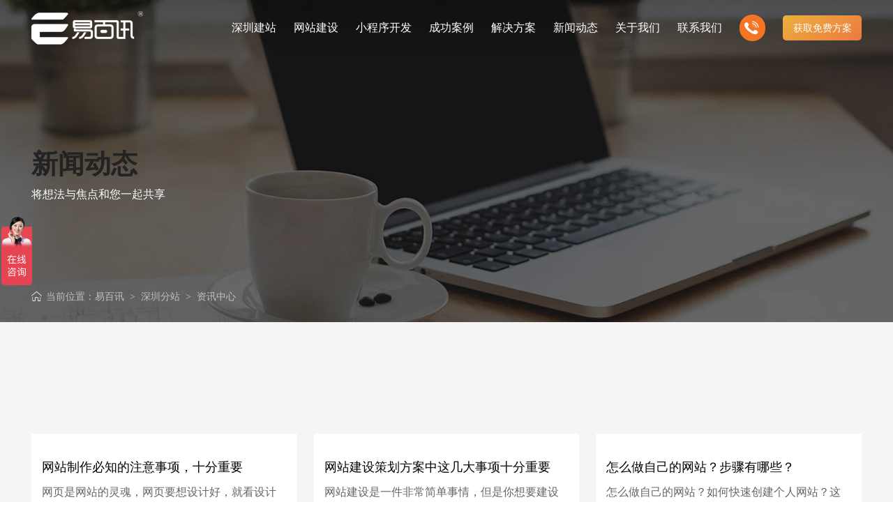

--- FILE ---
content_type: text/html; charset=utf-8
request_url: https://www.yibaixun.com/shenzhen/article/
body_size: 12947
content:
<!DOCTYPE html>
<html lang="zh-cn">
<head>
	<meta http-equiv="Content-Type" content="text/html; charset=utf-8" />
	<meta name="renderer" content="webkit">
	<meta name="viewport" content="width=device-width,initial-scale=1,maximum-scale=1,minimum-scale=1,user-scalable=no">
	<meta http-equiv="X-UA-Compatible" content="ie=edge">
	<meta name="format-detection" content="telephone=no">
	<title>深圳建站资讯_深圳网站建设相关资讯_深圳网站制作公司 - 易百讯科技</title>
	<meta name="keywords" content="深圳网站建设资讯,深圳网站制作公司,网站设计">
	<meta name="description" content="作为深圳专业的网站建设与设计公司，我们不仅致力于为客户提供卓越的网站建设与定制服务，还专注于分享最新的网站建设资讯和行业趋势。我们的业务范围广泛，涵盖了深圳企业官网建设、电商平台开发、深圳响应式网页设计等多个领域，通过我们的网站，您可以获取到关于深圳网站建设行业的最新资讯，了解深圳建站公司的动态、技术创新以及市场趋势。">
	<meta name="location" content="province=广东省;city=深圳">
	<meta name="author" content="深圳市易百讯科技有限公司 https://www.yibaixun.com" />
	<link rel="shortcut icon" href="/favicon.ico" />
	<link rel="stylesheet" type="text/css" href="/statics/ybx2022/style/public2.css">
	<link rel="stylesheet" type="text/css" href="/statics/ybx2022/css/css2018.css">
	<script src="/statics/ybx2022/js/jquery.min.js" type="text/javascript"></script>
	<script type="text/javascript" src="/statics/ybx2022/js/jquery.SuperSlide.2.1.1.js"></script> 
	<script src="/statics/ybx2022/js/anim.js">//动画</script>
	<style>
	.nav li{ position:relative;}
	</style>
<link rel="stylesheet" type="text/css" href="/statics/ybx2022/style/news.css" />
</head>

<body class="box-sizing-border" lw-on="news">
<!--头部begin-->
<div class="header-box">
  	 <header id="header">
    <div class="wrap3" flex="aic jb">
      	<!-- logo start -->
      	<a class="logo-box" href="https://www.yibaixun.com/" flex="aic">
        <div class="imgs">
          	<img class="i" src="https://static.yibaixun.com/statics/ybx2022/images/logo1.png" alt="logo" title="深圳网站建设-网站制作公司" />
          	<img class="i_h" src="https://static.yibaixun.com/statics/ybx2022/images/logo2.png" alt="logo" title="深圳网站建设-网站制作公司" />
        </div>
      	</a>
      	<!-- logo end -->
      	<div class="right-box" flex="aic">
        <!-- 菜单 start -->
        <div class="menu-block">
          	<nav class="menu" flex="aic">
	            <div class="menu-son">
	              	<a class="menu-title" href="/shenzhen/" flex="jc aic" title="深圳建站">
	                	<div class="menu-title-word">
	                  		<span class="cn">深圳建站</span>
	                	</div>
	              	</a>
	            </div>
	            												            	<div class="menu-son ">
	              	<a class="menu-title" href="https://www.yibaixun.com/website/" flex="jc aic" title="网站建设">
		                <div class="menu-title-word">
		                  	<span class="cn">网站建设</span>
		                </div>
	                	<i class="jt-icon"></i>	              	</a>
	              						<div class="arrow"></div>
              		<div class="sub-block">
                		<div class="wrap3" flex="jb">
		                  	<div class="sub-cont">
		                    	<div class="des-tit">让企业品牌价值更进一步</div>
		                    	<div class="des-cont">专注网站建设行业优质供应商</div>
		                    	<img class="des-icon" src="https://static.yibaixun.com/statics/ybx2022/images/header/list_4_1.png" alt="Image" />
		                  	</div>
	                  		<i class="line"></i>
	                  		<div class="sub-list" flex="aic">
	                    		<div class="list lw-w-12" flex="wrap">
			                      				                      	<div class="list-li lw-w-6">
				                        <a href="https://www.yibaixun.com/website/pinpai.html" class="list-box" flex="i ais" title="创意品牌型网站建设">
				                          	<span class="list-icon">
					                            <div class="i-box" flex="i aic">
					                              	<img src="https://static.yibaixun.com/statics/ybx2022/images/header/icon_4_1.png" alt="Image" />
					                              	<i class="icon-icon"></i>
					                            </div>
				                          	</span>
				                          	<div class="list-cont">
				                            	<div class="list-title">创意品牌型网站建设</div>
				                            	<div class="list-des">企业品牌高端网站设计</div>
				                          	</div>
				                        </a>
			                      	</div>
			                      				                      	<div class="list-li lw-w-6">
				                        <a href="https://www.yibaixun.com/website/yingxiao.html" class="list-box" flex="i ais" title="企业营销型网站建设">
				                          	<span class="list-icon">
					                            <div class="i-box" flex="i aic">
					                              	<img src="https://static.yibaixun.com/statics/ybx2022/images/header/icon_4_2.png" alt="Image" />
					                              	<i class="icon-icon"></i>
					                            </div>
				                          	</span>
				                          	<div class="list-cont">
				                            	<div class="list-title">企业营销型网站建设</div>
				                            	<div class="list-des">营销推广转化获客网站</div>
				                          	</div>
				                        </a>
			                      	</div>
			                      				                      	<div class="list-li lw-w-6">
				                        <a href="https://www.yibaixun.com/website/xiangyingshi.html" class="list-box" flex="i ais" title="响应式网站建设">
				                          	<span class="list-icon">
					                            <div class="i-box" flex="i aic">
					                              	<img src="https://static.yibaixun.com/statics/ybx2022/images/header/icon_5_1.png" alt="Image" />
					                              	<i class="icon-icon"></i>
					                            </div>
				                          	</span>
				                          	<div class="list-cont">
				                            	<div class="list-title">响应式网站建设</div>
				                            	<div class="list-des">适应各个终端设备网站</div>
				                          	</div>
				                        </a>
			                      	</div>
			                      				                      	<div class="list-li lw-w-6">
				                        <a href="https://www.yibaixun.com/website/gaiban.html" class="list-box" flex="i ais" title="网站建设定制改版">
				                          	<span class="list-icon">
					                            <div class="i-box" flex="i aic">
					                              	<img src="https://static.yibaixun.com/statics/ybx2022/images/header/icon_5_3.png" alt="Image" />
					                              	<i class="icon-icon"></i>
					                            </div>
				                          	</span>
				                          	<div class="list-cont">
				                            	<div class="list-title">网站建设定制改版</div>
				                            	<div class="list-des">定制化网站建设改版方案</div>
				                          	</div>
				                        </a>
			                      	</div>
			                      				                      	<div class="list-li lw-w-6">
				                        <a href="https://www.yibaixun.com/website/dianshang.html" class="list-box" flex="i ais" title="购物商城系统开发">
				                          	<span class="list-icon">
					                            <div class="i-box" flex="i aic">
					                              	<img src="https://static.yibaixun.com/statics/ybx2022/images/header/icon_4_3.png" alt="Image" />
					                              	<i class="icon-icon"></i>
					                            </div>
				                          	</span>
				                          	<div class="list-cont">
				                            	<div class="list-title">购物商城系统开发</div>
				                            	<div class="list-des">零售在线电子商务网站</div>
				                          	</div>
				                        </a>
			                      	</div>
			                      				                      	<div class="list-li lw-w-6">
				                        <a href="https://www.yibaixun.com/website/mobile.html" class="list-box" flex="i ais" title="手机微信网站建设">
				                          	<span class="list-icon">
					                            <div class="i-box" flex="i aic">
					                              	<img src="https://static.yibaixun.com/statics/ybx2022/images/header/icon_3_4.png" alt="Image" />
					                              	<i class="icon-icon"></i>
					                            </div>
				                          	</span>
				                          	<div class="list-cont">
				                            	<div class="list-title">手机微信网站建设</div>
				                            	<div class="list-des">移动手机互联网站开发</div>
				                          	</div>
				                        </a>
			                      	</div>
			                      		                    		</div>
	                  		</div>
	                	</div>
	              	</div>
	              		            </div>
	            								            	<div class="menu-son ">
	              	<a class="menu-title" href="https://www.yibaixun.com/mobile/xcx.html" flex="jc aic" title="小程序开发">
		                <div class="menu-title-word">
		                  	<span class="cn">小程序开发</span>
		                </div>
	                		              	</a>
	              		            </div>
	            								            	<div class="menu-son ">
	              	<a class="menu-title" href="/shenzhen/case/" flex="jc aic" title="成功案例">
		                <div class="menu-title-word">
		                  	<span class="cn">成功案例</span>
		                </div>
	                	<i class="jt-icon"></i>	              	</a>
	              						<div class="arrow"></div>
	              	<div class="sub-block">
                		<div class="wrap3" flex="jb">
		                  	<div class="sub-cont">
		                    	<div class="des-tit">让企业品牌价值更进一步</div>
		                    	<div class="des-cont">专注网站建设行业优质供应商</div>
		                    	<img class="des-icon" src="https://static.yibaixun.com/statics/ybx2022/images/header/list_3_1.png" alt="Image" />
		                  	</div>
	                  		<i class="line"></i>
	                  		<div class="sub-list" flex="aic">
	                    		<div class="list lw-w-12" flex="wrap">
	                    						                      				                      	<div class="list-li lw-w-4">
				                        <a href="/website/case/list_30_0_1.html" class="list-box" flex="i ais" title="集团上市网站">
				                          	<span class="list-icon">
					                            <div class="i-box" flex="i aic">
					                              	<img src="https://static.yibaixun.com/statics/ybx2022/images/header/icon_3_3.png" alt="Image" />
					                              	<i class="icon-icon"></i>
					                            </div>
				                          	</span>
				                          	<div class="list-cont">
				                            	<div class="list-title">集团上市网站</div>
				                            	<div class="list-des">集团大企上市公司</div>
				                          	</div>
				                        </a>
			                      	</div>
			                      				                      	<div class="list-li lw-w-4">
				                        <a href="/website/case/list_31_0_1.html" class="list-box" flex="i ais" title="购物商城网站">
				                          	<span class="list-icon">
					                            <div class="i-box" flex="i aic">
					                              	<img src="https://static.yibaixun.com/statics/ybx2022/images/header/icon_3_5.png" alt="Image" />
					                              	<i class="icon-icon"></i>
					                            </div>
				                          	</span>
				                          	<div class="list-cont">
				                            	<div class="list-title">购物商城网站</div>
				                            	<div class="list-des">实现电子商务化运营</div>
				                          	</div>
				                        </a>
			                      	</div>
			                      				                      	<div class="list-li lw-w-4">
				                        <a href="/website/case/list_32_0_1.html" class="list-box" flex="i ais" title="行业门户网站">
				                          	<span class="list-icon">
					                            <div class="i-box" flex="i aic">
					                              	<img src="https://static.yibaixun.com/statics/ybx2022/images/header/icon_3_6.png" alt="Image" />
					                              	<i class="icon-icon"></i>
					                            </div>
				                          	</span>
				                          	<div class="list-cont">
				                            	<div class="list-title">行业门户网站</div>
				                            	<div class="list-des">行业门户网站平台开发</div>
				                          	</div>
				                        </a>
			                      	</div>
			                      				                      	<div class="list-li lw-w-4">
				                        <a href="/website/case/list_34_0_1.html" class="list-box" flex="i ais" title="外贸出口网站">
				                          	<span class="list-icon">
					                            <div class="i-box" flex="i aic">
					                              	<img src="https://static.yibaixun.com/statics/ybx2022/images/header/icon_3_2.png" alt="Image" />
					                              	<i class="icon-icon"></i>
					                            </div>
				                          	</span>
				                          	<div class="list-cont">
				                            	<div class="list-title">外贸出口网站</div>
				                            	<div class="list-des">外贸进出口网站开发</div>
				                          	</div>
				                        </a>
			                      	</div>
			                      				                      	<div class="list-li lw-w-4">
				                        <a href="/website/case/list_35_0_1.html" class="list-box" flex="i ais" title="企业品牌官网">
				                          	<span class="list-icon">
					                            <div class="i-box" flex="i aic">
					                              	<img src="https://static.yibaixun.com/statics/ybx2022/images/header/icon_3_1.png" alt="Image" />
					                              	<i class="icon-icon"></i>
					                            </div>
				                          	</span>
				                          	<div class="list-cont">
				                            	<div class="list-title">企业品牌官网</div>
				                            	<div class="list-des">创意品牌型网站建设</div>
				                          	</div>
				                        </a>
			                      	</div>
			                      				                      	<div class="list-li lw-w-4">
				                        <a href="/website/case/list_47_0_1.html" class="list-box" flex="i ais" title="企业营销网站">
				                          	<span class="list-icon">
					                            <div class="i-box" flex="i aic">
					                              	<img src="https://static.yibaixun.com/statics/ybx2022/images/header/icon_3_4.png" alt="Image" />
					                              	<i class="icon-icon"></i>
					                            </div>
				                          	</span>
				                          	<div class="list-cont">
				                            	<div class="list-title">企业营销网站</div>
				                            	<div class="list-des">营销型网站建力企业公信力</div>
				                          	</div>
				                        </a>
			                      	</div>
			                      		                    		</div>
	                  		</div>
	                	</div>
	              	</div>


	              		            </div>
	            								            	<div class="menu-son ">
	              	<a class="menu-title" href="https://www.yibaixun.com/solutions/" flex="jc aic" title="解决方案">
		                <div class="menu-title-word">
		                  	<span class="cn">解决方案</span>
		                </div>
	                	<i class="jt-icon"></i>	              	</a>
	              						<div class="arrow"></div>
	              	<div class="sub-block">
		                <div class="wrap3" flex="jb">
		                  	<div class="sub-cont">
		                    	<div class="des-tit">让企业品牌价值更进一步</div>
		                    	<div class="des-cont">专注网站建设行业优质供应商</div>
		                    	<img class="des-icon" src="https://static.yibaixun.com/statics/ybx2022/images/header/list_6_1.png" alt="Image">
		                  	</div>
		                  	<i class="line"></i>
		                  	<div class="sub-list" flex="aic">
		                    <div class="list lw-w-12" flex="wrap">
		                      	<div class="list-li lw-w-6">
			                        <div class="list-box" flex="i ais">
			                          	<span class="list-icon">
				                            <div class="i-box" flex="i aic">
				                              	<img src="https://static.yibaixun.com/statics/ybx2022/images/header/icon_6_1.png" alt="Image">
				                              	<i class="icon-icon"></i>
				                            </div>
			                          	</span>
			                          	<div class="list-cont">
			                            	<div class="list-title">解决方案</div>
			                          	  	<div class="list-des">定制化视觉设计与互动策划方案</div>
			                          	</div>
			                        </div>
			                        <div class="next-list">
			                          	<div class="next-pad" flex="wrap">
			                          														                            <div class="next-li lw-w-4">
			                              	<a href="https://www.yibaixun.com/solutions/82.html" class="next-li-box" title="企业网站建设解决方案">
			                                	<div class="next-li-title">企业网站建设解决方案</div>
			                                	<div class="next-li-des">更贴身、易落地、高性价比</div>
			                              	</a>
			                            </div>
			                            			                            <div class="next-li lw-w-4">
			                              	<a href="https://www.yibaixun.com/solutions/83.html" class="next-li-box" title="营销型网站建设解决方案">
			                                	<div class="next-li-title">营销型网站建设解决方案</div>
			                                	<div class="next-li-des">可精准流量统计与效果分析</div>
			                              	</a>
			                            </div>
			                            			                            <div class="next-li lw-w-4">
			                              	<a href="https://www.yibaixun.com/solutions/84.html" class="next-li-box" title="门户网站建设解决方案">
			                                	<div class="next-li-title">门户网站建设解决方案</div>
			                                	<div class="next-li-des">能及时、准确、动态地更新</div>
			                              	</a>
			                            </div>
			                            			                            <div class="next-li lw-w-4">
			                              	<a href="https://www.yibaixun.com/solutions/85.html" class="next-li-box" title="外贸网站建设解决方案">
			                                	<div class="next-li-title">外贸网站建设解决方案</div>
			                                	<div class="next-li-des">视觉、功能系统，展示产品</div>
			                              	</a>
			                            </div>
			                            			                            <div class="next-li lw-w-4">
			                              	<a href="https://www.yibaixun.com/solutions/86.html" class="next-li-box" title="品牌形象网站建设解决方案">
			                                	<div class="next-li-title">品牌形象网站建设解决方案</div>
			                                	<div class="next-li-des">操作方便、结构先进的优点</div>
			                              	</a>
			                            </div>
			                            			                            <div class="next-li lw-w-4">
			                              	<a href="https://www.yibaixun.com/solutions/87.html" class="next-li-box" title="购物商城网站建设解决方案">
			                                	<div class="next-li-title">购物商城网站建设解决方案</div>
			                                	<div class="next-li-des">方便快捷购物车、购物指南</div>
			                              	</a>
			                            </div>
			                            			                            <div class="next-li lw-w-4">
			                              	<a href="https://www.yibaixun.com/solutions/88.html" class="next-li-box" title="政府网站建设解决方案">
			                                	<div class="next-li-title">政府网站建设解决方案</div>
			                                	<div class="next-li-des">可轻松定制风格各异、频道</div>
			                              	</a>
			                            </div>
			                            			                            <div class="next-li lw-w-4">
			                              	<a href="https://www.yibaixun.com/solutions/xinnengyuan.html" class="next-li-box" title="新能源行业网站建设解决方案">
			                                	<div class="next-li-title">新能源行业网站建设解决方案</div>
			                                	<div class="next-li-des"></div>
			                              	</a>
			                            </div>
			                            			                            <div class="next-li lw-w-4">
			                              	<a href="https://www.yibaixun.com/solutions/xiapian.html" class="next-li-box" title="芯片半导体网站建设解决方案">
			                                	<div class="next-li-title">芯片半导体网站建设解决方案</div>
			                                	<div class="next-li-des"></div>
			                              	</a>
			                            </div>
			                            										
			                          	</div>
			                        </div>
		                      	</div>
		                      <div class="list-li lw-w-6">
		                        <div class="list-box" flex="i ais">
		                          <span class="list-icon">
		                            <div class="i-box" flex="i aic">
		                              <img src="https://static.yibaixun.com/statics/ybx2022/images/header/icon_6_2.png" alt="Image">
		                              <i class="icon-icon"></i>
		                            </div>
		                          </span>
		                          <div class="list-cont">
		                            <div class="list-title">我们的产品</div>
		                            <div class="list-des">多样化产品总有一个满足你的需求</div>
		                          </div>
		                        </div>
		                        <div class="next-list">
		                          <div class="next-pad" flex="wrap">
		                            <div class="next-li lw-w-4">
		                              <a href="/website/pinpai.html" class="next-li-box" title="创意品牌型网站建设">
		                                <div class="next-li-title">创意品牌型网站建设</div>
		                                <div class="next-li-des">企业品牌高端网站设计</div>
		                              </a>
		                            </div>
		                            <div class="next-li lw-w-4">
		                              <a href="/website/qiye.html" class="next-li-box" title="企业官网建设">
		                                <div class="next-li-title">企业官网建设</div>
		                                <div class="next-li-des">企业官方网站突显企业形象</div>
		                              </a>
		                            </div>
		                            <div class="next-li lw-w-4">
		                              <a href="/website/yingxiao.html" class="next-li-box" title="企业营销型网站建设">
		                                <div class="next-li-title">营销型网站建设</div>
		                                <div class="next-li-des">营销推广转化获客网站</div>
		                              </a>
		                            </div>
		                            <div class="next-li lw-w-4">
		                              <a href="/website/dianshang.html" class="next-li-box" title="购物商城型网站建设">
		                                <div class="next-li-title">购物商城型网站建设</div>
		                                <div class="next-li-des">零售在线电子商务网站</div>
		                              </a>
		                            </div>
		                            <div class="next-li lw-w-4">
		                              <a href="/website/mobile.html" class="next-li-box" title="手机微信网站建设">
		                                <div class="next-li-title">手机微信网站建设</div>
		                                <div class="next-li-des">移动手机互联网站开发</div>
		                              </a>
		                            </div>
		                            <div class="next-li lw-w-4">
		                              <a href="/website/xiangyingshi.html" class="next-li-box" title="响应式网站建设">
		                                <div class="next-li-title">响应式网站建设</div>
		                                <div class="next-li-des">适应各个终端设备网站</div>
		                              </a>
		                            </div>
		                            <div class="next-li lw-w-4">
		                              	<a href="/website/gaiban.html" class="next-li-box" title="网站改版">
		                                	<div class="next-li-title">网站定制改版</div>
		                                	<div class="next-li-des">高端定制化网站建设方案</div>
		                              	</a>
		                            </div>
		                          </div>
		                        </div>
		                      </div>
		                    </div>
		                  </div>
		                </div>
		              </div>

	              		            </div>
	            								            	<div class="menu-son ">
	              	<a class="menu-title" href="/shenzhen/article/" flex="jc aic" title="新闻动态">
		                <div class="menu-title-word">
		                  	<span class="cn">新闻动态</span>
		                </div>
	                	<i class="jt-icon"></i>	              	</a>
	              						<div class="arrow"></div>
              		<div class="sub-block">
                		<div class="wrap3" flex="jb">
		                  	<div class="sub-cont">
		                    	<div class="des-tit">让企业品牌价值更进一步</div>
		                    	<div class="des-cont">专注网站建设行业优质供应商</div>
		                    	<img class="des-icon" src="https://static.yibaixun.com/statics/ybx2022/images/header/list_2_1.png" alt="Image" />
		                  	</div>
	                  		<i class="line"></i>
	                  		<div class="sub-list" flex="aic">
	                    		<div class="list lw-w-12" flex="wrap">
			                      				                      	<div class="list-li lw-w-4">
				                        <a href="https://www.yibaixun.com/news/list-24-1.html" class="list-box" flex="i ais" title="最新签约">
				                          	<span class="list-icon">
					                            <div class="i-box" flex="i aic">
					                              	<img src="https://static.yibaixun.com/statics/ybx2022/images/header/icon_2_1.png" alt="Image" />
					                              	<i class="icon-icon"></i>
					                            </div>
				                          	</span>
				                          	<div class="list-cont">
				                            	<div class="list-title">最新签约</div>
				                            	<div class="list-des">Latest signing</div>
				                          	</div>
				                        </a>
			                      	</div>
			                      				                      	<div class="list-li lw-w-4">
				                        <a href="https://www.yibaixun.com/news/list-25-1.html" class="list-box" flex="i ais" title="公司新闻">
				                          	<span class="list-icon">
					                            <div class="i-box" flex="i aic">
					                              	<img src="https://static.yibaixun.com/statics/ybx2022/images/header/icon_2_2.png" alt="Image" />
					                              	<i class="icon-icon"></i>
					                            </div>
				                          	</span>
				                          	<div class="list-cont">
				                            	<div class="list-title">公司新闻</div>
				                            	<div class="list-des">Company news</div>
				                          	</div>
				                        </a>
			                      	</div>
			                      				                      	<div class="list-li lw-w-4">
				                        <a href="https://www.yibaixun.com/news/list-26-1.html" class="list-box" flex="i ais" title="建站知识">
				                          	<span class="list-icon">
					                            <div class="i-box" flex="i aic">
					                              	<img src="https://static.yibaixun.com/statics/ybx2022/images/header/icon_2_4.png" alt="Image" />
					                              	<i class="icon-icon"></i>
					                            </div>
				                          	</span>
				                          	<div class="list-cont">
				                            	<div class="list-title">建站知识</div>
				                            	<div class="list-des">Website building knowledge</div>
				                          	</div>
				                        </a>
			                      	</div>
			                      				                      	<div class="list-li lw-w-4">
				                        <a href="https://www.yibaixun.com/news/list-28-1.html" class="list-box" flex="i ais" title="行业新闻">
				                          	<span class="list-icon">
					                            <div class="i-box" flex="i aic">
					                              	<img src="https://static.yibaixun.com/statics/ybx2022/images/header/icon_2_5.png" alt="Image" />
					                              	<i class="icon-icon"></i>
					                            </div>
				                          	</span>
				                          	<div class="list-cont">
				                            	<div class="list-title">行业新闻</div>
				                            	<div class="list-des">Industry information</div>
				                          	</div>
				                        </a>
			                      	</div>
			                      				                      	<div class="list-li lw-w-4">
				                        <a href="https://www.yibaixun.com/news/list-29-1.html" class="list-box" flex="i ais" title="网站推广">
				                          	<span class="list-icon">
					                            <div class="i-box" flex="i aic">
					                              	<img src="https://static.yibaixun.com/statics/ybx2022/images/header/icon_2_3.png" alt="Image" />
					                              	<i class="icon-icon"></i>
					                            </div>
				                          	</span>
				                          	<div class="list-cont">
				                            	<div class="list-title">网站推广</div>
				                            	<div class="list-des">Website optimization</div>
				                          	</div>
				                        </a>
			                      	</div>
			                      				                      	<div class="list-li lw-w-4">
				                        <a href="https://www.yibaixun.com/wzdesign/" class="list-box" flex="i ais" title="网站设计">
				                          	<span class="list-icon">
					                            <div class="i-box" flex="i aic">
					                              	<img src="https://static.yibaixun.com/statics/ybx2022/images/header/icon_2_3.png" alt="Image" />
					                              	<i class="icon-icon"></i>
					                            </div>
				                          	</span>
				                          	<div class="list-cont">
				                            	<div class="list-title">网站设计</div>
				                            	<div class="list-des">Website Design</div>
				                          	</div>
				                        </a>
			                      	</div>
			                      				                      	<div class="list-li lw-w-4">
				                        <a href="https://www.yibaixun.com/wangzhan/" class="list-box" flex="i ais" title="网站观点">
				                          	<span class="list-icon">
					                            <div class="i-box" flex="i aic">
					                              	<img src="https://static.yibaixun.com/statics/ybx2022/images/header/icon_2_3.png" alt="Image" />
					                              	<i class="icon-icon"></i>
					                            </div>
				                          	</span>
				                          	<div class="list-cont">
				                            	<div class="list-title">网站观点</div>
				                            	<div class="list-des">Website viewpoint</div>
				                          	</div>
				                        </a>
			                      	</div>
			                      		                    		</div>
	                  		</div>
	                	</div>
	              	</div>
	              		            </div>
	            								            	<div class="menu-son ">
	              	<a class="menu-title" href="https://www.yibaixun.com/about/about.html" flex="jc aic" title="关于我们">
		                <div class="menu-title-word">
		                  	<span class="cn">关于我们</span>
		                </div>
	                	<i class="jt-icon"></i>	              	</a>
	              						<div class="arrow"></div>
              		<div class="sub-block">
                		<div class="wrap3" flex="jb">
		                  	<div class="sub-cont">
		                    	<div class="des-tit">让企业品牌价值更进一步</div>
		                    	<div class="des-cont">专注网站建设行业优质供应商</div>
		                    	<img class="des-icon" src="https://static.yibaixun.com/statics/ybx2022/images/header/list_1_1.png" alt="Image" />
		                  	</div>
	                  		<i class="line"></i>
	                  		<div class="sub-list" flex="aic">
	                    		<div class="list lw-w-12" flex="wrap">
			                      				                      	<div class="list-li lw-w-4">
				                        <a href="https://www.yibaixun.com/about/about.html" class="list-box" flex="i ais" title="公司介绍">
				                          	<span class="list-icon">
					                            <div class="i-box" flex="i aic">
					                              	<img src="https://static.yibaixun.com/statics/ybx2022/images/header/icon_1_1.png" alt="Image" />
					                              	<i class="icon-icon"></i>
					                            </div>
				                          	</span>
				                          	<div class="list-cont">
				                            	<div class="list-title">公司介绍</div>
				                            	<div class="list-des">致力于互联网品牌建设</div>
				                          	</div>
				                        </a>
			                      	</div>
			                      				                      	<div class="list-li lw-w-4">
				                        <a href="https://www.yibaixun.com/service/payment.html" class="list-box" flex="i ais" title="汇款方式">
				                          	<span class="list-icon">
					                            <div class="i-box" flex="i aic">
					                              	<img src="https://static.yibaixun.com/statics/ybx2022/images/header/icon_1_2.png" alt="Image" />
					                              	<i class="icon-icon"></i>
					                            </div>
				                          	</span>
				                          	<div class="list-cont">
				                            	<div class="list-title">汇款方式</div>
				                            	<div class="list-des">多种付款方式方便快捷</div>
				                          	</div>
				                        </a>
			                      	</div>
			                      				                      	<div class="list-li lw-w-4">
				                        <a href="https://www.yibaixun.com/about/team.html" class="list-box" flex="i ais" title="公司团队">
				                          	<span class="list-icon">
					                            <div class="i-box" flex="i aic">
					                              	<img src="https://static.yibaixun.com/statics/ybx2022/images/header/icon_1_3.png" alt="Image" />
					                              	<i class="icon-icon"></i>
					                            </div>
				                          	</span>
				                          	<div class="list-cont">
				                            	<div class="list-title">公司团队</div>
				                            	<div class="list-des">我们的团队协作精神</div>
				                          	</div>
				                        </a>
			                      	</div>
			                      				                      	<div class="list-li lw-w-4">
				                        <a href="https://www.yibaixun.com/about/development.html" class="list-box" flex="i ais" title="发展历程">
				                          	<span class="list-icon">
					                            <div class="i-box" flex="i aic">
					                              	<img src="https://static.yibaixun.com/statics/ybx2022/images/header/icon_1_4.png" alt="Image" />
					                              	<i class="icon-icon"></i>
					                            </div>
				                          	</span>
				                          	<div class="list-cont">
				                            	<div class="list-title">发展历程</div>
				                            	<div class="list-des">一路走来感谢您的陪伴</div>
				                          	</div>
				                        </a>
			                      	</div>
			                      		                    		</div>
	                  		</div>
	                	</div>
	              	</div>
	              		            </div>
	            								            	<div class="menu-son ">
	              	<a class="menu-title" href="https://www.yibaixun.com/service/contact.html" flex="jc aic" title="联系我们">
		                <div class="menu-title-word">
		                  	<span class="cn">联系我们</span>
		                </div>
	                		              	</a>
	              		            </div>
	            				
          	</nav>
        </div>
        <!-- 菜单 end -->

        <a rel="nofollow" class="phone-box" href="tel:0755-82968506" flex="aic">
          <!-- <span class="self-svg" data-icon="phone"> -->
          <span class="self-svg">
            <svg xmlns="https://www.w3.org/2000/svg" xmlns:xlink="https://www.w3.org/1999/xlink" version="1.1" id="xxysvg" x="0px" y="0px" viewBox="0 0 200 200" style="enable-background:new 0 0 200 200;" xml:space="preserve">
              <path d="M80.7,117.7c-15.9-16.3-31.2-35.2-23.9-42.6c10.4-10.7,19.5-17.3,1-40.8s-30.8-5.5-41,4.9C5.2,51.1,16.3,95.6,59.3,139.6  s86.5,55.3,98.2,43.3c10.1-10.3,27.8-22.9,4.8-41.9c-23-18.9-29.5-9.6-39.9,1.1C115.1,149.6,96.6,134,80.7,117.7L80.7,117.7z"/>
              <path d="M176.6,94.8c-2.2-38.4-32.3-69.2-69.6-71.4V12.5c41.7,0.6,79.8,39.6,80.5,82.3H176.6z"/>
              <path d="M162.3,94.8h-10.9c-2.2-24.1-20.9-43.4-44.4-45.4V38.1C136.4,40.1,160.1,64.4,162.3,94.8z"/>
              <path d="M137,94.8h-9.3c-2.5-10.5-10.5-18.8-20.8-21.4V64C122.7,66,135.1,78.7,137,94.8L137,94.8z"/>
            </svg>
            <style type="text/css">
              #xxysvg{
                width: 60%;
              }
              #xxysvg path{
                fill: #fff;
              }
              #xxysvg path:nth-child(1){
                transform-Origin: 50% 50%;
                animation: xxysvg1 1.5s linear infinite;
              }
             #xxysvg path:nth-child(2){
                animation: xxysvg2 5s 0.5s linear infinite;
              }
              #xxysvg path:nth-child(3){
                animation: xxysvg2 5s 0.25s linear infinite;
              }
              #xxysvg path:nth-child(4){
                animation: xxysvg2 5s linear infinite;
              }
              @keyframes xxysvg1{
                0%{transform: rotateZ(0deg);}
                11%{transform: rotateZ(-5deg);}
                33%{transform: rotateZ(5deg);}
                55%{transform: rotateZ(-5deg);}
                66%{transform: rotateZ(0deg);}
                100%{transform: rotateZ(0deg);}
              }
              @keyframes xxysvg2{
                0%{opacity: 0;}
                10%{opacity: 1;}
                20%{opacity: 0;}
                30%{opacity: 1;}
                40%{opacity: 0;}
                50%{opacity: 1;}
                100%{opacity: 1;}
              }
            </style>
          </span>
          <div class="phone-num">0755-82968506</div>
        </a>

        <!-- 移动端菜单 start -->
        <!-- <a class="phone-menu-switch phone-menu" href="javascript:;" flex="aic jc" onclick="getQuoteBlock('show')">
          <span class="switch-line" flex="jb aie">
            <i class="switch-i i1"></i>
            <i class="switch-i i2"></i>
            <i class="switch-i i3"></i>
          </span>
          <span class="switch-exit">
            <i class="exit-i i1"></i>
            <i class="exit-i i2"></i>
          </span>
        </a> -->
        <a class="phone-menu-switch phone-menu" href="javascript:;" flex="aic jc" onclick="getQuoteBlock('show')">获取免费方案</a>
		<div class="menu_btn">
			<div class="nav-toggle">
				<div class="button-container">
					<div class="lines open">
						<div class="line i1"></div>
						<div class="line i2"></div>
						<div class="line i3"></div>
					</div>
					<div class="lines close">
						<div class="line i1"></div>
						<div class="line i2"></div>
					</div>
				</div>
			</div>
		</div>
        <!-- 移动端菜单 end -->

      </div>
    </div>

  	</header>
</div><!--头部end-->
<!--banner begin-->
<div class="o_big_con">
	<div class="o_big" style=" background-image:url(/statics/ybx2022/images/2018/case/news.jpg);"></div>
	<div class="cons" style="background-color: rgba(0, 0, 0, 0.33);">
		<div class="wrap3">
			<div class="website_h3">
				<div class="boxs">
					<h1 class="f48 h3">新闻动态</h1>
					<div class="f20 p">将想法与焦点和您一起共享</div>
					<div class="website_pos" flex="aic jb"><img src="https://static.yibaixun.com/statics/ybx2022/images/website2/home.png" alt="" />当前位置：<a href="https://www.yibaixun.com/">易百讯</a>&nbsp;&nbsp;&gt;&nbsp;&nbsp;<a href="https://www.yibaixun.com/shenzhen/">深圳分站</a>&nbsp;&nbsp;&gt;&nbsp;&nbsp;<label>资讯中心</label></div>
				</div>
			</div>
		</div>
	</div>
</div>
<!--banner end-->
<!--正文befgin-->
<div class="case_bg">
	<div class="news_one" style="margin-bottom:0px;">
	</div>
	<div class="wrap3">
		<div class="news_list">
		
			<ul class="anim anim-1">
			  			        
		        								<li>
					<div class="txts">
						<a href="/shenzhen/article/583.html" title="网站制作必知的注意事项，十分重要"><h2 class="h2">网站制作必知的注意事项，十分重要</h2></a>
						<p class="p">网页是网站的灵魂，网页要想设计好，就看设计者的专业程度以及用心程度。在进行网页制作的时候，一定要考虑到网页内容的丰富性，因为只</p>
						<div class="tags"></div>
						<div class="dates"><span>23</span>2020-07</div>
					</div>
				</li>
								<li>
					<div class="txts">
						<a href="/shenzhen/article/529.html" title="网站建设策划方案中这几大事项十分重要"><h2 class="h2">网站建设策划方案中这几大事项十分重要</h2></a>
						<p class="p">网站建设是一件非常简单事情，但是你想要建设出来网站让广大用户喜欢，那就是一件非常困难事情。网站建设策划方案作用，就是帮助建站人</p>
						<div class="tags"></div>
						<div class="dates"><span>26</span>2020-04</div>
					</div>
				</li>
								<li>
					<div class="txts">
						<a href="/shenzhen/article/475.html" title="怎么做自己的网站？步骤有哪些？"><h2 class="h2">怎么做自己的网站？步骤有哪些？</h2></a>
						<p class="p">怎么做自己的网站？如何快速创建个人网站？这是个大话题，不过，如果是会的人就知道并不是很难，只要是知道了一些步骤，再根据步骤来建</p>
						<div class="tags"></div>
						<div class="dates"><span>25</span>2019-12</div>
					</div>
				</li>
								<li>
					<div class="txts">
						<a href="/shenzhen/article/420.html" title="网站制作公司有哪些？好的公司需符合什么条件？"><h2 class="h2">网站制作公司有哪些？好的公司需符合什么条件？</h2></a>
						<p class="p">因企业对网站的需求，所以在全国各地都建立起太多的网站制作公司，企业在面对如此多的建站公司时，要如何来选择？又或者说网站制作公司</p>
						<div class="tags"></div>
						<div class="dates"><span>12</span>2019-10</div>
					</div>
				</li>
								<li>
					<div class="txts">
						<a href="/shenzhen/article/365.html" title="网站被攻击的主要方式包括哪些"><h2 class="h2">网站被攻击的主要方式包括哪些</h2></a>
						<p class="p">对于一个正常运行的网站而言，其最为害怕的就是出现被攻击的现象。网站被攻击的话是会给一个网站的正常运行带来很多的负面的影响的，因</p>
						<div class="tags"></div>
						<div class="dates"><span>10</span>2019-04</div>
					</div>
				</li>
								<li>
					<div class="txts">
						<a href="/shenzhen/article/257.html" title="建立个人网站的步骤有哪些"><h2 class="h2">建立个人网站的步骤有哪些</h2></a>
						<p class="p">网站，网络时代的产物，现在各大企业都有自己的网站，不仅如此，许多个人也开始建立自己的网站，这是社会的发展，而建立个人网站需要从</p>
						<div class="tags"></div>
						<div class="dates"><span>18</span>2019-01</div>
					</div>
				</li>
								<li>
					<div class="txts">
						<a href="/shenzhen/article/155.html" title="影响网站建设价格的主要因素有哪些"><h2 class="h2">影响网站建设价格的主要因素有哪些</h2></a>
						<p class="p">不管是做低端网站建设还是高端的建设项目，始终逃不开的一个话题就是价格问题。很多需要建设网站的公司在寻找网站建设团队的时候，往往</p>
						<div class="tags"></div>
						<div class="dates"><span>06</span>2018-12</div>
					</div>
				</li>
								<li>
					<div class="txts">
						<a href="/shenzhen/article/107.html" title="如何建网站？建设网站居然还有这么多小秘密？"><h2 class="h2">如何建网站？建设网站居然还有这么多小秘密？</h2></a>
						<p class="p">如何建网站？建设网站都需要注意哪些事项？这些问题是一些小白比较容易问的，因为这些人都迫切想要建设网站，然后达到自己某些目的。其</p>
						<div class="tags"></div>
						<div class="dates"><span>16</span>2018-11</div>
					</div>
				</li>
								<li>
					<div class="txts">
						<a href="/shenzhen/article/62.html" title="掌握网页颜色搭配 秒变配色达人"><h2 class="h2">掌握网页颜色搭配 秒变配色达人</h2></a>
						<p class="p">对于很多的用户们来讲，在浏览一个网页的时候第一眼对其的印象可以说就是其色彩留下来的，因此在实践当中，注意好网页颜色搭配是非常的</p>
						<div class="tags"></div>
						<div class="dates"><span>01</span>2018-11</div>
					</div>
				</li>
								<li>
					<div class="txts">
						<a href="/shenzhen/article/43.html" title="网页制作如何进行 这些常识要知晓"><h2 class="h2">网页制作如何进行 这些常识要知晓</h2></a>
						<p class="p">在一个百花齐放的世界舞台，网络的传播量已经成为了重要的宣传和推广手段。因此也激发了许多小白想要切身处地的接触一下网页制作，毕竟</p>
						<div class="tags"></div>
						<div class="dates"><span>23</span>2018-10</div>
					</div>
				</li>
								
			</ul>
		</div>
		
		<div class="fenye wrap3">
			<div class="fenye_nr">
				<div class="Page">
									</div>
			</div>
		</div>

	</div>
</div>

<!--正文end-->

<!--尾部begin-->
<div class="foot_div" style=" padding-top:0px;">
  
<link href="/statics/ybx2022/css/jquery.mCustomScrollbar.css" rel="stylesheet" type="text/css">
<div class="foot_div_c">
    <div class="foot_center wrap3">
      <ul class="clearfix">
        <li class="footyw">
          <h3>深圳网站建设公司：专业打造，助力企业在线腾飞！</h3>
          <div class="i_jsq_scroll">
            <!--滚动文字begin-->
            <div class="content_8 content">
              <p>
                <p>如今数字化时代，拥有一个专业、高效、吸引人的网站已经成为企业成功的关键。作为深圳领先的网站建设公司，我们深知网站对于企业形象、品牌推广以及市场拓展的重要性。因此，我们致力于为客户提供最优质、最全面的网站建设服务。</p><p>我们的团队由一群经验丰富、技术精湛的专业人士组成，他们精通各种网站建设技术，能够根据客户的需求和期望，打造出独一无二、符合企业形象的网站。无论是响应式设计、用户体验优化，还是内容管理系统、电子商务平台的搭建，我们都能提供一站式解决方案。</p><p>在深圳这片充满活力的土地上，我们已经为众多企业成功打造了专业、高效的网站，帮助他们在激烈的市场竞争中脱颖而出。我们的客户遍布各行各业，无论是初创企业还是行业巨头，都对我们提供的网站建设服务赞不绝口。</p><p>选择我们的深圳网站建设公司，就是选择了一个专业、可靠、值得信赖的合作伙伴。我们将与您携手共进，共同打造出一个能够代表企业形象、吸引潜在客户、提升品牌价值的优质网站。让您的企业在互联网的浪潮中乘风破浪，实现更大的商业成功！</p><p>如果您正在寻找一家专业的深圳网站建设公司，那么请不要犹豫，立即联系我们。我们期待着与您合作，共同开启一段美好的在线旅程！</p><p><br/></p>              </p>
            </div>
            <!--滚动文字end-->
          </div>
        </li>
        <li class="footys">
          <h3>我们的优势</h3>
          <div class="i_jsq_scroll">
            <!--滚动文字begin-->
            <div class="content_8 content">
              <p>
                <span>
                  <label>15年专业互联网服务经验</label>  
                  <label>深圳专业建站团队</label> 
                  <label>资深行业分析策划</label>
                  <label>B2C营销型网站建设领先者</label>
                  <label>前沿视觉设计、研发能力</label>
                  <label>十三年专注于深圳网站制作</label>
                  <label>客户的满意是我们唯一的宗旨</label>
                  <label>做网站找我们，我们更懂您</label>
                </span>
                <span>
                  <label>时刻全新技术领先研发能力</label> 
                  <label>具有完备的项目管理</label> 
                  <label>完善的售后服务体系</label> 
                  <label>深厚的网络运营经验</label> 
                  <label>深圳电子商务网站定制商</label>
                  <label>专注高端集团网站定制服务</label>
                  <label>专业建站团队我们懂您的需求</label>
                  <label>高端优秀网站设计师聚集地</label>
                </span>
              </p>
            </div>
            <!--滚动文字end-->
          </div>
        </li>
        <li class="footabout">
          <h3><em><a href="/about/about.html">更多 +</a></em>易百讯深圳公司</h3>
          <div class="i_jsq_scroll">
            <!--滚动文字begin-->
            <div class="content_8 content">
                            <p>
                
                易百讯科技坚持优秀的商业道德，以用户价值为导向，向用户提供优质产品和优质服务，从而赢得了用户的信赖。自2010年03月以来公司业务范围包括深圳                
                
                罗湖区、                
                福田区、                
                南山区、                
                宝安区、                
                龙岗区、                
                盐田区                                                及全国各地提供建站服务。
                <br>
                <strong>广东其它地区：</strong><br>
                                                                <a href="https://www.yibaixun.com/guangzhou/">广州</a>
                                                                                韶关                                                                                深圳                                                                                珠海                                                                                汕头                                                                                <a href="https://www.yibaixun.com/foshan/">佛山</a>
                                                                                江门                                                                                湛江                                                                                茂名                                                                                肇庆                                                                                <a href="https://www.yibaixun.com/huizhou/">惠州</a>
                                                                                梅州                                                                                汕尾                                                                                河源                                                                                阳江                                                                                清远                                                                                东莞                                                                                <a href="https://www.yibaixun.com/zhongshan/">中山</a>
                                                                                潮州                                                                                揭阳                                                                                云浮                                              </p>
            </div>
            <!--滚动文字end-->
          </div>
        </li>
      </ul>
    </div>
  </div>

  <div class="foot_links" style="display:none;">
      <h3>友情链接<a href="tencent://message/?uin=296908885&amp;Site=易百讯深圳网站建设&amp;Menu=yes" rel="nofollow">交换友情链接</a></h3>
    </div>
</div>
<div class="foot">
<div class="foot_center wrap3">
<div class="foot_text">
<p>Copyright @2008-2018 Yibaixun All Rights Reserved.&nbsp;&nbsp;因为专注，所以专业【<a href="https://www.yibaixun.com/shenzhen/">深圳网站建设</a>,就选易百讯】<span>
</span>
</p>
</div>

<div class="foot_button">
  <ul>
    
    <li class="foot_txt"><a href='http://www.miitbeian.gov.cn/' target="_blank" rel="nofollow">粤ICP备10056793号</a></li>
    <li><a href="http://szcert.ebs.org.cn/8f1f404d-f399-44ca-a9c1-e6b8731bc369" target="_blank" rel="nofollow" ><img src="https://static.yibaixun.com/statics/ybx2022/images/2015/foot_icon0322.png"  /></a></li>
  </ul>
</div>
</div>
</div>

<!-- 右侧客服 -->
<!--右侧客服start-->
<nav class="fix-nav">
  <a href="javascript:void(0)" class="fix-btn kf shangqiao" rel="nofollow">
    <span class="self-svg xxymark" data-icon="kf"></span>
  </a>
  <i class="line"></i>
  <a href="javascript:;" class="fix-btn weixin" rel="nofollow">
    <span class="self-svg" data-icon="weixin2"></span>
    <div class="code-box">
      <div class="imgBox"><img src="https://static.yibaixun.com/statics/ybx2022/images/code_1.jpg" width="100%" alt="微信扫码咨询"></div>
      <p class="txt">微信扫码咨询</p>
    </div>
  </a>
  <i class="line"></i>
  <a href="tel:0755-82968506" class="fix-btn phone" rel="nofollow">
    <span class="self-svg" data-icon="phone3"></span>
    <div class="p-number animate3s" flex="aic">
      <div class="p-number-li" flex="aic">
        <span class="self-svg" data-icon="phone2"></span>
        <div class="p-n-con">
          <div class="p-tit">座机</div>
          <div class="p-val">0755-82968506</div>
        </div>
      </div>
      <div class="p-number-li" flex="aic">
        <span class="self-svg" data-icon="phone4"></span>
        <div class="p-n-con">
          <div class="p-tit">手机</div>
          <div class="p-val">133 1698 9697</div>
        </div>
      </div>
    </div>
  </a>
  <i class="line"></i>
  <a href="javascript:;" class="fix-btn edit" onclick="getQuoteBlock('show')" rel="nofollow">
    <span class="self-svg" data-icon="message2"></span>
  </a>
  <i class="line"></i>
  <a href="javascript:;" class="fix-btn return-top" rel="nofollow">
    <span class="self-svg" data-icon="returnTop"></span>
  </a>
</nav>
<!--右侧客服end-->
<!-- <link rel="stylesheet" type="text/css" href="/statics/ybx2022/css/lrtk3.css" />
<div class="side">
  <ul>
    <li class="shangqiao"><a href="javascript:void(0)" title="在线咨询" rel="nofollow"><div><i class="bgs2"></i>在线咨询</div></a></li>
    <li class="sideewm"><i class="bgs3"></i>微信咨询<div class="ewBox"></div></li>
    <li class="sideetel"><i class="bgs4"></i>联系电话
      <div class="telBox">
        <dd class="bgs1"><span>座机</span>0755-82968506</dd>
        <dd class="bgs2"><span>手机</span>13316989697</dd>
      </div>
    </li>
    <li id="yuyueshow"><i class="bgs5"></i>预约上门</li>
    <li class="sidetop" onclick="goTop()"><i class="bgs6"></i>返回顶部</li>
  </ul>
</div> -->

<script type="text/javascript" charset="utf-8">
/*弹出预约*/
// $("#yuyueshow").click(function() {
//         $(".dialog-wrap").remove();
//         var dialogWrap = "<div class='dialog-wrap'></div>";
//         $("body").append(dialogWrap);
//         $(".dialog-wrap").load("/feedback.html");
//     })
</script>
<script type="text/javascript" charset="gb2312">  
$(document).ready(function(){

  // $('.sidetop').hide();
  
  //商桥
  $(".shangqiao").click(function(event) {
  if ($('#aff-im-root').length > 0) {
			$('.embed-icon-pcIcon0').click();
		}
  });
  
  // 底部微信二维码
  $('.wchat').hover(function(){
    $('.wem1').stop().fadeIn();
  },function(){
    $('.wem1').stop().fadeOut();
  });
  // 底部微博二维码
  $('.weibo').hover(function(){
    $('.wem2').stop().fadeIn();
  },function(){
    $('.wem2').stop().fadeOut();
  });
});
// $('.sideewm').hover(function(){
//   $('.ewBox').stop().fadeIn();
// },function(){
//   $('.ewBox').stop().fadeOut();
// });
// $('.sideetel').hover(function(){
//   $('.telBox').stop().fadeIn();
// },function(){
//   $('.telBox').stop().fadeOut();
// });
// $(window).scroll(function(){
  // if($(window).scrollTop()<100){
  //   $('.sidetop').hide();
  // }else{
  //   $('.sidetop').show();
  // }
  //控制导航
  // if($(window).scrollTop()<100){
  //   //$('.top01').stop().animate({"height":"30px"},100);
  //   $('#headdiv').stop().animate({"top":"0px"},100);
  //   $('.logo').css("padding-top","13px");
  //   $('.nav .mmm').css("padding-top","40px");
  //   $('.nav .m').css("background-position","right 46px");
  //   $('.nav .sub').css("top","124px");
  //   $('.top02').css("height","86px");
  //   $("#top_bgs").css("height","0")
    
  // }else{
  //   //$('.top01').stop().animate({"height":"0px"},100)
  //   $('#headdiv').stop().animate({"top":"-42px"},100);
  //   $('.top02').css("height","75px");
  //   $('.logo').css("padding-top","7px");
  //   $('.nav .mmm').css("padding-top","30px");
  //   $('.nav .m').css("background-position","right 35px");
  //   $('.nav .sub').css("top","67px");
  //   $("#top_bgs").css("height","7px")
    
  // }
// });
//回到顶部
// function goTop(){
//   $('html,body').animate({'scrollTop':0},600); //滚回顶部的时间，越小滚的速度越快~
// }
</script>
<!-- 客服结束 -->
<!-- 百度统计开始 -->
<script>
var _hmt = _hmt || [];
(function() {
  var hm = document.createElement("script");
  hm.src = "https://hm.baidu.com/hm.js?09f3ad927eb6ae16b512d6d2f5af9b6b";
  var s = document.getElementsByTagName("script")[0]; 
  s.parentNode.insertBefore(hm, s);
})();
</script>
<!-- 百度统计结束 -->
<!-- 营销QQ开始 WPA Button Begin -->
<!-- WPA start -->
<script id="qd28857670128967492d2f452423566cfc4256bb936c" src="https://wp.qiye.qq.com/qidian/2885767012/8967492d2f452423566cfc4256bb936c" charset="utf-8" async defer></script>
<script id="qd28857670123763b10597070c156d4ea32d914366a4" src="https://wp.qiye.qq.com/qidian/2885767012/3763b10597070c156d4ea32d914366a4" charset="utf-8" async defer></script>
<!-- WPA end -->
<!-- 营销QQ结束 WPA Button End -->
<script> 
BizQQWPA.addCustom({ //增加自定义外观的WPA 
aty: '0', //接入类型，0-自动分流，1-指定工号，2-指定分组 
//a: '1002', //指定接入者，当aty=0时无效 
nameAccount: '4000460001',//营销QQ号 
selector: 'qqonline_float'//指定成为WPA的元素ID 
}); 

BizQQWPA.addCustom({ //增加自定义外观的WPA 
aty: '0', //接入类型，0-自动分流，1-指定工号，2-指定分组 
//a: '1002', //指定接入者，当aty=0时无效 
nameAccount: '4000460001',//营销QQ号 
selector: 'qqonline_float3'//指定成为WPA的元素ID 
}); 

BizQQWPA.visitor({ //为页面添加访客功能（主动，自动邀请，TA统计） 
nameAccount: '4000460001' 
}); 
</script>  
<!--尾部end-->
<script>
function g(o){return document.getElementById(o);}
function hoverlia4(t_n, t_n2, n, k,className) {
    for (var i = 1; i <= k; i++) {
        g(t_n2 + i).className = 'divhidden';
        g(t_n + i).className = '';
    $("#"+t_n2 + i).find(".anim").removeClass("anim-show");
    }
    g(t_n2 + n).className = '';
    g(t_n + n).className = className;
  setTimeout(function(){
    $("#"+t_n2 + n).find(".anim").addClass("anim-show");
  },6)
}
</script>
<script src="/statics/ybx2022/js/jquery.mCustomScrollbar.concat.min.js">//滚动条</script>
<script language="javascript">
  $(".content").mCustomScrollbar();
</script> 
<script language="javascript">
$('#province').change(function () {
   var linum = $(this).children('option:selected').val()-1;
   var CaseList = $(".scb-tab-sty2 .tab-list");
   CaseList.eq(linum).show().siblings().hide();
             
})
</script>
<script type="text/javascript" src="/statics/ybx2022/js/svgIcon.js"></script>
<script type="text/javascript" src="/statics/ybx2023/js/JavaScript.js">//定义js</script>
<script>
  // 导航变小
  $(function(){
  var windowTop1=0;
  $(window).scroll(function(){
    smallheader();
  });
  smallheader();
  function smallheader(){
    if( $(document).scrollTop() >= 50  ){
      $('body').addClass('small-header');
    }else{
      $('body').removeClass('small-header');
    }
    
    var scrolls = $(this).scrollTop();
    if( scrolls>=windowTop1 && $(document).scrollTop()>200 ){
      $('body').removeClass('show-header');
      windowTop1=scrolls;
    }else{
      $('body').addClass('show-header');
      windowTop1=scrolls;
    }
   
  
  }
});
</script>

<!-- 报价弹框 start -->
<div class="get-quote-block">
  <i class="cycle-bg"></i>
  <div class="get-quote-top" flex="aic jb">
    <a href="/" class="logo">
      <img src="https://static.yibaixun.com/statics/ybx2022/images/logo1.png" width="168" alt="易百讯网站设计公司">
    </a>
    <a href="javascript:;" class="get-quote-exit exit" onclick="getQuoteBlock('close')">
      <span class="self-svg" data-icon="exit"></span>
    </a>
  </div>
  <div class="flex-box" flex="jb">
    <div class="left-cont">
      <img src="https://static.yibaixun.com/statics/ybx2022/images/index/bg3.jpg" width="100%" alt="网站留言背景">
    </div>
    <div class="right-cont" flex="aic">
      <form name="myform3" id="myform3" method="post" action="/index.php?m=pinggu&c=index&a=ajaxsave" class="form" flex="wrap jb">
        <h2 class="h2 title">准备好开始了吗，<br>那就与我们取得联系吧</h2>
        <hr class="hr hr1 lw-w-12">
        <label class="input-li lw-w-5">
          <div class="input-box">
			       <input type="text" class="input" id="topcompany" name="company" />
            <div class="input-title">请输入您的公司名称</div>
          </div>
        </label>
        <label class="input-li lw-w-5">
          <div class="input-box">
			       <input type="hidden" name="ftype" value="预约上门" /><input type="text" class="input" id="topname" name="name" />
            <div class="input-title">名字</div>
          </div>
        </label>
        <label class="input-li lw-w-5">
          <div class="input-box">
			       <input type="text" class="input" id="toptel" name="tel" />
            <div class="input-title">电话</div>
          </div>
        </label>
        <label class="input-li lw-w-5">
          <div class="input-box">
			       <input type="text" class="input" id="topweixin" name="weixin" />
            <div class="input-title">微信号</div>
          </div>
        </label>
        <h4 class="h4 next-title mt-35">您希望我们为您提供什么服务呢</h4>
        <div class="server-type-box" flex="wrap aic">
          <label class="server-type-li text-checkbox">
            <input type="checkbox" class="text-checkbox-val" name="qq[]" value="创意品牌型网站" />
            <span class="text-checkbox-text">创意品牌型网站</span>
          </label>
          <i class="point">·</i>
          <label class="server-type-li text-checkbox">
            <input type="checkbox" class="text-checkbox-val" name="qq[]" value="标准企业官网建设" />
            <span class="text-checkbox-text">标准企业官网建设</span>
          </label>
          <i class="point">·</i>
          <label class="server-type-li text-checkbox">
            <input type="checkbox" class="text-checkbox-val" name="qq[]" value="外贸网站设计" />
            <span class="text-checkbox-text">外贸网站设计</span>
          </label>
          <i class="point">·</i>
          <label class="server-type-li text-checkbox">
            <input type="checkbox" class="text-checkbox-val" name="qq[]" value="电商及系统平台开发" />
            <span class="text-checkbox-text">电商及系统平台开发</span>
          </label>
          <i class="point">·</i>
          <label class="server-type-li text-checkbox">
            <input type="checkbox" class="text-checkbox-val" name="qq[]" value="微信小程序开发" />
            <span class="text-checkbox-text">微信小程序开发</span>
          </label>
          <i class="point">·</i>
          <label class="server-type-li text-checkbox">
            <input type="checkbox" class="text-checkbox-val" name="qq[]" value="年度运维服务" />
            <span class="text-checkbox-text">年度运维服务</span>
          </label>
        </div>
        <hr class="hr hr2 lw-w-12">
        <div class="radio-list lw-w-12" flex="wrap aic">
          <span class="next-title">您的预算</span>
          <label class="radio-box-self">
            <input class="radio-input" type="radio" name="userface" checked="" value="1万-3万" />
            <div class="radio-other" flex="i aic">
              <span class="radio-point"></span>
              <div class="radio-text">1万-3万</div>
            </div>
          </label>
          <label class="radio-box-self">
            <input class="radio-input" type="radio" name="userface" value="3万-5万" />
            <div class="radio-other" flex="i aic">
              <span class="radio-point"></span>
              <div class="radio-text">3万-5万</div>
            </div>
          </label>
          <label class="radio-box-self">
            <input class="radio-input" type="radio" name="userface" value="5万-8万" />
            <div class="radio-other" flex="i aic">
              <span class="radio-point"></span>
              <div class="radio-text">5万-8万</div>
            </div>
          </label>
          <label class="radio-box-self">
            <input class="radio-input" type="radio" name="userface" value="8万以上" />
            <div class="radio-other" flex="i aic">
              <span class="radio-point"></span>
              <div class="radio-text">8万以上</div>
            </div>
          </label>
          <label class="radio-box-self">
            <input class="radio-input" type="radio" name="userface" value="招标项目" />
            <div class="radio-other" flex="i aic">
              <span class="radio-point"></span>
              <div class="radio-text">招标项目</div>
            </div>
          </label>
        </div>
       
        <div class="submit-box lw-w-12" onClick="topSubmitMessage(this);">
          <input type="hidden" name="token"  value="e8002183c1baa96b02dcb859288a9df6" id="token"  >
          <input type="button" class="submit" value="提交需求" />
        </div>
      </form>
    </div>
  </div>
</div><script type="text/javascript" src="/statics/js/layer.js"></script>
<script type="text/javascript">
function topSubmitMessage(){

  
  if($('#topname').val()==''){
    layer.alert('请输入您的姓名', {icon: 0,title:'提示'});  return false;
  }

  if($('#toptel').val()==''){
    layer.alert('请输入您的电话,以便我们与您联系', {icon: 0,title:'提示'});  return false;
  }
  
  if (!$.trim($('#toptel').val()).match( /^1[0-9]{10}$/)) {
    layer.alert('请输入您正确的电话号码,以便我们与您联系', {icon: 0,title:'提示'});  return false;
  }

  if($('#topcode').val()==''){
    layer.alert('请输入验证码', {icon: 0,title:'提示'});  return false;
  }
  
  
  $.ajax({
    type: "POST",
    url: $('#myform3').attr('action'),
    data: $('#myform3').serialize(),
    dataType: "json",
    success: function(data){
      if(data.status==1){
        layer.alert(data.info, {icon: 1,title:'提示'});
        setTimeout(function(){location.reload()},2000);
      }else{
        $('#code_img').click();
        layer.alert(data.info, {icon: 5,title:'提示'});
      }
    }
  });
}


function botSubmitMessage(){

  
  if($('#botname').val()==''){
    layer.alert('请输入您的称呼', {icon: 0,title:'提示'});  return false;
  }

  if($('#bottel').val()==''){
    layer.alert('请输入您的电话,以便我们与您联系', {icon: 0,title:'提示'});  return false;
  }
  
  if (!$.trim($('#bottel').val()).match( /^1[0-9]{10}$/)) {
    layer.alert('请输入您正确的电话号码,以便我们与您联系', {icon: 0,title:'提示'});  return false;
  }
  
  
  $.ajax({
    type: "POST",
    url: $('#myform2').attr('action'),
    data: $('#myform2').serialize(),
    dataType: "json",
    success: function(data){
      if(data.status==1){
        layer.alert(data.info, {icon: 1,title:'提示'});
        setTimeout(function(){location.reload()},2000);
      }else{
        $('#code_img').click();
        layer.alert(data.info, {icon: 5,title:'提示'});
      }
    }
  });
}
</script>
<!-- 报价弹框 end --></body>
</html>

--- FILE ---
content_type: text/css
request_url: https://www.yibaixun.com/statics/ybx2022/css/css2018.css
body_size: 16320
content:
@charset "gb2312";
@import url(css.css);
@import url(animation2.css);
/* .wrap3{max-width: 1440px;} */
/*閿熸枻鎷烽敓鏂ゆ嫹閿熷彨鎲嬫嫹*/
.case_bg{ background:#f5f5f5; overflow:hidden;}
.case_bg .wrap3{ overflow:visible;}
.case_one{ background:#fff; height:92px; padding-top:40px;}
.case_one .gy2{ overflow:visible;}
.case_one .h2{ float:left; line-height:52px; font-size:36px; font-weight:normal; letter-spacing:1px;}
.case_one .case_one_r{ float:right;}
.case_one .case_one_r .all_a{ float:left; height:52px; width:280px; line-height:52px; font-size:16px; color:#fff; background:#f67524; text-align:center;transition:all 0.3s;}
.case_one .case_one_r .all_a:hover{opacity:0.8;filter:Alpha(opacity=80);}
.case_one .case_one_r .case_down{ float:left; margin-left:20px; width:280px; background:#f5f5f5; position:relative; color:#000;}
.case_one .case_one_r .case_down label{ display:block; height:52px; line-height:52px; background:url(../images/2018/case/bgs4.png) 238px center no-repeat; text-indent:20px; cursor:pointer; font-size:16px;}
.case_one .case_one_r .case_down ul{ position:absolute; top:52px; left:0; width:100%;background:#fff; display:none;  overflow:hidden; z-index:9; }
.case_one .case_one_r .case_down ul.bgs2{overflow-y:scroll;max-height:320px;}
.case_one .case_one_r .case_down ul li{ display:block; height:32px; line-height:32px; overflow:hidden; }
.case_one .case_one_r .case_down ul li a{ display:block;text-indent:20px; font-size:14px;}
.case_one .case_one_r .case_down ul li a:hover{ background:#f67524; color:#fff;}
.case_one .case_one_r .case_down.isel label{background:url(../images/2018/case/bgs4_on.png) 238px center no-repeat;}
.n_case_list{/* min-height:500px;*/margin-top:2%;}
.n_case_list ul li{/* float:left;*/ width:32%; overflow:hidden; /*margin-right:2%;*/ vertical-align:top; display:inline-block; margin-right:1.7%; background:#fff; position:relative;transition:all 0.5s; margin-bottom:2%;}
.n_case_list ul li:nth-child(3n+0){ margin-right:0;}
.n_case_list ul li:before{content: "";display: block;position: absolute;left: 0%;right: 0%;bottom: 0px;height:2px;opacity: 1;background-color: #dcdcdc;-webkit-transition: all .5s;-o-transition: all .5s;-ms-transition: all .5s;transition: all .5s;}
.n_case_list ul li:after{content: "";display: block;position: absolute;left: 0%;right: 100%; bottom: 0px;height:2px;opacity: 0;background-color: #f67524;-webkit-transition: all .5s;-o-transition: all .5s;-ms-transition: all .5s;transition: all .5s;}
.n_case_list ul li:hover:after{left:0%;right: 0%;opacity: 1;}
.n_case_list ul li:hover{-webkit-box-shadow: 0 5px 25px rgba(0,0,0,0.1); box-shadow: 0 5px 25px rgba(0,0,0,0.1);-webkit-transform: translate3d(0, -5px, 0); transform: translate3d(0, -5px, 0); }
.n_case_list ul li img{/*display: block;*/height: 100%;width: 100%;-webkit-transform:scale(1); -moz-transform:scale(1); -ms-transform:scale(1); -o-transform:scale(1); transform:scale(1);-webkit-transition:all 0.3s ease-out 0s; -moz-transition:all 0.3s ease-out 0s; -o-transition:all 0.3s ease-out 0s; transition:all 0.3s ease-out 0s;}
.n_case_list ul li .imgs{ overflow:hidden; position:relative;}
.n_case_list ul li:hover .imgs img{-webkit-transform:scale(1.02, 1.02); -moz-transform:scale(1.02, 1.02); -o-transform:scale(1.02, 1.02); -ms-transform:scale(1.02, 1.02); transform:scale(1.02, 1.02);}
.n_case_list ul li .allist-cnt{ width:96%; margin:0 auto; text-align:center; line-height:32px; padding-top:20px; padding-bottom:20px; height:108px; overflow:hidden;}
.n_case_list ul li .allist-cnt h5{ font-weight:normal; font-size:20px; color:#000; line-height:36px; height:36px; overflow:hidden;}
.n_case_list ul li .allist-cnt p{line-height:32px; height:32px; overflow:hidden; font-size:16px; color:#666666;}
/* .n_case_list ul li .none { display: none; } */

/* .n_case_list ul li .txts{ display: none; font-weight: normal; color: #fff; font-size: 16px; line-height: 36px; height: 100%;overflow: hidden; transition: all 0.4s; position: absolute;
 bottom: -100%;left: 0; width: 100%; background: rgba(0, 0, 0, 0.75); text-align: center;} */
/*娑撳瓨妞� start*/
.n_case_list ul li .txts{ height: 100%; width: 100%; overflow: hidden; position: absolute; bottom: 0; left: 0; opacity: 0; }
.n_case_list ul li .txts a { display: block; position: absolute; left: 0; top: 0; margin: 0!important; height: 100%!important; width: 100%!important; }
.n_case_list ul li .txts a+a { display: none; }
/*娑撳瓨妞� end*/
.n_case_list ul li .txts h2{ color:#fff; font-weight:normal; font-size:24px; height:76px; line-height:76px; overflow:hidden; margin-top:22%;}
.n_case_list ul li .txts a{ color:#fff; display:inline-block; width:62px; margin-left:12px; margin-right:12px; font-size:16px;}
.n_case_list ul li .txts a i{ width:48px; height:48px; display:block; margin:0 auto;transition:all 0.4s;}
.n_case_list ul li .txts a:hover i{ margin-top:-6%; margin-bottom:6%;transform:rotate(360deg);}
.n_case_list ul li .txts a i.bgs1{ background:url(../images/2018/i_pic1.png) center top no-repeat;}
.n_case_list ul li .txts a i.bgs2{ background:url(../images/2018/i_pic2.png) center top no-repeat;}
.n_case_list ul li .txts a i.bgs3{ background:url(../images/2018/i_pic3.png) center top no-repeat;}

.n_case_list ul .text-more { display: flex; position: absolute; left: 0; top: 0; width: 100%; height: 100%; justify-content: center; align-items: center; text-align: center; opacity: 0; transition: opacity .3s; }
.n_case_list ul .text-more .mark { position: absolute; left: 0; top: 0; width: 100%; height: 100%; background: rgba(0,0,0,0.6); }
.n_case_list ul .text-more .more-box { position: relative; font-size: 16px; line-height: 30px; color: #ffffff; }
.n_case_list ul .text-more i { font-style: normal; }
.n_case_list ul .text-more .more-box::before ,
.n_case_list ul .text-more .more-box::after { content: ''; display: block; position: absolute; left: 50%; transform: translateX(-50%); width: 100%; height: 1px; background-color: #ffffff; transition: width .6s ease; }

.n_case_list ul .logo-more { display: flex; position: absolute; left: 0; top: 0; width: 100%; height: 100%; align-items: center; justify-content: center; }
.n_case_list ul .logo-more::before { content: ''; position: absolute; z-index: 8; top: 0; left: 0; width: 100%; height: 100%; opacity: 0; transition: opacity 0.3s; background: rgba(0, 0, 0, 0.75); }
/* .n_case_list ul .logo-more::before ,
.n_case_list ul .logo-more::after{ content: ''; position: absolute; z-index: 8; top: 0; left: 0; width: 101%; height: 102%; transition: transform 0.7s; background-image: linear-gradient(to right, rgba(0, 0, 0, 0) 0%, rgba(0, 0, 0, 0.8) 10%, rgba(0, 0, 0, 0.8) 90%, rgba(0, 0, 0, 0) 100%); }
.n_case_list ul .logo-more::before { opacity: 0; transform: scale3d(2,1,1) rotate3d(0,1,0,10deg) translate3d(100%,0,0); }
.n_case_list ul .logo-more::after { transform: scale3d(2,1,1) rotate3d(0,1,0,0deg) translate3d(-100%,0,0); opacity: 1; } */
.n_case_list ul .logo-more img { position: relative; z-index: 9; object-fit: contain; max-width: 60%; max-height: 60%; height: auto; opacity: 0; transform: translateY(20%) rotate(10deg); transition: all .4s .3s; max-width: 192px;}

.n_case_list ul li:hover .txts{ bottom:0; }
.n_case_list ul li:hover .text-more { opacity: 1; }
.n_case_list ul li:hover .text-more .more-box::before ,
.n_case_list ul li:hover .text-more .more-box::after { width: .4em; }
/* .n_case_list ul li:hover .logo-more::before { opacity: 1; transform: scale3d(2,1,1) rotate3d(0,1,0,0deg) translate3d(0,0,0); }
.n_case_list ul li:hover .logo-more::after { opacity: 0; transform: scale3d(2,1,1) rotate3d(0,1,0,10deg) translate3d(0,0,0); } */
.n_case_list ul li:hover .logo-more::before { opacity: 1; }
.n_case_list ul li:hover .logo-more img { opacity: 1; transform: translateY(0) rotate(0deg); }

/*閿熸枻鎷烽敓鏂ゆ嫹PC閿熸枻鎷风粏*/
.case_banner2{ overflow:hidden;position: relative;}
.case_banner2 img{ display:block; width:100%;}
.case_banner2 .txts{width: 1440px; position: absolute;bottom: 30px;left: 50%;z-index: 2;transform: translate(-50%,0%);-webkit-transform: translate(-50%,0%);-moz-transform: translate(-50%,0%);-ms-transform: translate(-50%,0%);-o-transform: translate(-50%,0%); }
.case_banner2 .txts .case_title{ float:left; overflow:hidden; width:70%;}
.case_banner2 .txts .case_title h2{ font-weight:normal; margin-bottom:2%; padding-bottom:2%;/*font-family:"閿熸枻鎷烽敓鏂ゆ嫹缁嗛敓鏂ゆ嫹";*/ background:url(../images/2018/case/bgs3.png) left bottom no-repeat; font-size:48px;color:#fff;}
.case_banner2 .txts .case_title p{ color:#fff;/*font-family:"閿熸枻鎷烽敓鏂ゆ嫹缁嗛敓鏂ゆ嫹";*/ font-size:24px;}
.case_banner2 .txts .txts_r{ float:right; overflow:hidden; margin-top:60px;}
.case_banner2 .txts .txts_r a{ float:left; width:54px; height:54px; background-repeat:no-repeat; background-position:center center; background-size:100% 100%; overflow:hidden; margin-left:20px; position:relative;}
.case_banner2 .txts .txts_r a.bgs1{ background-image:url(../images/2018/case/case_ico1.png);}
.case_banner2 .txts .txts_r a.bgs2{ background-image:url(../images/2018/case/case_ico2.png);}
.case_banner2 .txts .txts_r a.bgs3{ background-image:url(../images/2018/case/case_ico3.png);}
/*.case_banner2 .txts .txts_r a.bgs1:Hover{ background-image:url(../images/2018/case/case_ico1_on.png);}
.case_banner2 .txts .txts_r a.bgs2:Hover{ background-image:url(../images/2018/case/case_ico2_on.png);}
.case_banner2 .txts .txts_r a.bgs3:Hover{ background-image:url(../images/2018/case/case_ico3_on.png);}*/
.case_banner2 .txts .txts_r a:after{content: "";  width:54px; height:54px; position: absolute;top: 0;left: 0;transition:all 0.3s;background-size:0% 0%; background-repeat:no-repeat; background-position:center center;}
.case_banner2 .txts .txts_r a:hover:after{ background-size:100% 100%;}
.case_banner2 .txts .txts_r a.bgs1:after{ background-image:url(../images/2018/case/case_ico1_on.png);}
.case_banner2 .txts .txts_r a.bgs2:after{ background-image:url(../images/2018/case/case_ico2_on.png);}
.case_banner2 .txts .txts_r a.bgs3:after{ background-image:url(../images/2018/case/case_ico3_on.png);}
.case_show_one{ background:url(../images/2018/case/case_bg1.jpg) right center no-repeat; background-size:50% 100%; overflow:hidden; margin-top:20px; margin-bottom:20px;}
.case_show_one .case_show_one_l{ background:#fff; width:50%; float:left; overflow:hidden;  min-height:464px;}
.case_show_one .case_show_one_l .case_txt{ width:86%; margin:0 auto; overflow:hidden;}
.case_show_one .case_show_one_l .case_txt .h2{ margin-top:50px; height:90px; line-height:90px; background:url(../images/2018/case/case_bg2.jpg) left bottom no-repeat; color:#010000; font-size:30px; font-weight:normal; margin-bottom:33px;}
.case_show_one .case_show_one_l .case_txt .divs{ line-height:30px; color:#666666; font-size:16px;}
.case_show_one .case_show_one_r{ width:50%; float:right; overflow:hidden;}
.case_show_one .case_show_one_r .case_txt{ width:70%; margin:0 auto; overflow:hidden; color:#fff;}
.case_show_one .case_show_one_r .h2{ margin-top:50px; height:90px; line-height:90px; background:url(../images/2018/case/case_bg3.jpg) left bottom no-repeat; color:#fff; font-size:30px; font-weight:normal; margin-bottom:33px;}
.case_show_one .case_show_one_r ul li{ font-size:18px; display:block; height:48px;line-height:48px;}
.case_show_one .foot_button2{  margin-top:30px;}
.case_show_one .foot_button2 li{ width:58px; height:58px;text-align:center; float:left; margin:0 12px;position: relative;}
.case_show_one .foot_button2 li img{ width:58px; height:58px;filter:alpha(opacity=70);opacity:0.7;}
.case_show_one .foot_button2 li:hover img{filter:alpha(opacity=100);opacity:1.0;}
.case_show_one .foot_button2 li .wem3{width: 203px;display: none; color: #363636;text-align: center;padding-top: 215px; position: absolute;left: -70px;top: -200px;background-image: url('../images/2015/ewm.png');background-repeat: no-repeat;}
.case_show_one .case_show_one_l .case_txt .fenxiang{  overflow:hidden; text-align:center;margin-top:30px;}
.case_show_one .case_show_one_l .case_txt .fenxiang .span{line-height:34px; color:#333333; display:block; font-size:18px;}
.case_show_one .case_show_one_l .case_txt .fenxiang .news_fx{ text-align:left; margin-top:3%; margin-bottom:4%;}
.case_show_one .case_show_one_l .case_txt .fenxiang .news_fx ul li{ display:inline-block; width:58px; height:58px; overflow:hidden;  margin-right:6%; background-repeat:no-repeat; background-size:100% 100%; cursor:pointer;}
.case_show_one .case_show_one_l .case_txt .fenxiang .news_fx ul li.bgs1{ background-image:url(../images/2018/case/ico4.png);}
.case_show_one .case_show_one_l .case_txt .fenxiang .news_fx ul li.bgs2{ background-image:url(../images/2018/case/ico5.png);}
.case_show_one .case_show_one_l .case_txt .fenxiang .news_fx ul li.bgs3{ background-image:url(../images/2018/case/ico6.png);}
.case_show_one .case_show_one_l .case_txt .fenxiang .news_fx ul li:hover{transition:all 0.3s;/*opacity:0.9;filter:Alpha(opacity=90);*/}
.case_show_one .case_show_one_l .case_txt .fenxiang .news_fx ul li.bgs1:hover{ background-image:url(../images/2018/case/ico4-se.png);}
.case_show_one .case_show_one_l .case_txt .fenxiang .news_fx ul li.bgs2:hover{ background-image:url(../images/2018/case/ico5-se.png);}
.case_show_one .case_show_one_l .case_txt .fenxiang .news_fx ul li.bgs3:hover{ background-image:url(../images/2018/case/ico6-se.png);}
.case_show_one .case_show_one_l .case_txt .fenxiang .news_fx ul li a{ display:block; width:100%; height:100%;}

.case_con{ padding-top:110px;line-height:26px; padding-left:3%; padding-right:3%; font-size:14px; padding-bottom:100px; overflow:hidden; background:#fff;}
.case_con img{  max-width:1200px; width:100%; display:block; margin:0 auto;}
.case_t{ height:76px; line-height:76px; margin-top:68px; text-align:center; font-weight:normal; color:#000; font-size:36px;}
/*閿熻浼欐嫹閿熸枻鎷烽敓鏂ゆ嫹閿熸枻鎷烽敓鏂ゆ嫹*/
.case_phone{background:url(../images/2018/case/case_img3.jpg) no-repeat center;width:100%;height:844px;padding-top:80px;}
.case_phone .case_phone_l{ width:68%; float:left; overflow:hidden;}
.case_phone_bg{background:url(../images/2018/case/phone_bg2.png) no-repeat center;width:396px;height:722px;margin:0px auto;position:relative;}
.phone_slider{padding-top:69px;margin-left:23px;width:350px;height:560px;}
#slider ul, #slider li{margin:0;padding:0;list-style:none;}
#slider li{width:350px;height:560px;overflow:hidden; }
#prevBtn, #nextBtn,#slider1next, #slider1prev{ display:block;width:52px; height:52px;position:absolute;left:-210px; top:350px;z-index:1000; font-size:0px;}
#nextBtn, #slider1next{  left:556px;}
#prevBtn a, #nextBtn a,
#slider1next a, #slider1prev a{   display:block;position:relative;width:52px; height:52px; background:url(../images/2018/case/case_btn_prev.png) no-repeat 0 0;	}
#nextBtn a, #slider1next a{ background:url(../images/2018/case/case_btn_next.png) no-repeat 0 0;	}
ol#controls{margin:156px auto 0px auto;padding:0; height:28px;padding-left:42%;}
ol#controls li{ margin:0 10px 0 0; padding:0; float:left; list-style:none; height:12px; line-height:12px; width:12px;}
ol#controls li a{display:block; height:12px;width:12px;line-height:12px; padding:0px; text-decoration:none;font-size:0px; background:url(../images/2018/case/case_ico4.png) no-repeat;}
ol#controls li.current a{background:url(../images/2018/case/case_ico4_on.png) no-repeat;}
ol#controls li a:focus, #prevBtn a:focus, #nextBtn a:focus{outline:none;}
.case_erweima{ float:left; width:32%; text-align:center;padding-bottom:48px; text-align:center; margin-top:225px;}
.case_erweima img{ display:block; margin:0 auto;width:240px;}
/*閿熸枻鎷烽敓鏂ゆ嫹閿熸枻鎷烽敓锟�*/
.solutions_banner{ overflow:hidden;position: relative; background-position:center center; background-repeat:no-repeat; background-size:cover;/*background-attachment:fixed;*/ }
.solutions_banner img{ display:block; width:100%;opacity:0;filter:Alpha(opacity=0);}
.solutions_banner .pose{ position:absolute; bottom:0; height:50px; line-height:50px; background:rgba(0,0,0,0.3); width:100%; color:#999999; font-size:16px;}
.solutions_banner .pose .wrap3{ text-align:right;font-size: 16px;}
.solutions_banner .pose .imgs{ display:inline-block; width:20px; vertical-align:sub; margin-right:8px;opacity:1.0;filter:Alpha(opacity=100);}
.solutions_banner .pose a{color:#999999; font-size:16px;}
.solutions_banner .pose a:hover{ color:#fff;}
.solutions_banner .pose label{ color:#fff; font-size:16px;}

.solutions_banner .txts{width: 1440px; position: absolute;top: 50%;left: 50%;z-index: 2;transform: translate(-50%,-50%);-webkit-transform: translate(-50%,-50%);-moz-transform: translate(-50%,-50%);-ms-transform: translate(-50%,-50%);-o-transform: translate(-50%,-50%); }
.solutions_banner .txts h1{ font-weight:normal; margin-bottom:2%; padding-bottom:2%;/*font-family:"閿熸枻鎷烽敓鏂ゆ嫹缁嗛敓鏂ゆ嫹";*/ background:url(../images/2018/case/bgs3.png) left bottom no-repeat; font-size:48px;color:#fff;}
.solutions_banner .txts p{ color:#fff;/*font-family:"閿熸枻鎷烽敓鏂ゆ嫹缁嗛敓鏂ゆ嫹";*/ font-size:24px;}
.solutions_banner .txts .website_bnt{ clear:both; display:block; width:210px; height:48px; line-height:48px; border-radius:30px; background:url(../images/2018/case/website_bg1.png) 139px center #fff  no-repeat; text-indent:51px; font-size:16px; color:#3d4ed2; margin-top:34px;transition:all 0.3s;}
.solutions_banner .txts .website_bnt:hover{ margin-left:5px;background-position:143px center;}

.cl-ul{padding-top:40px;}
.cl-ul li{width:480px;position:relative;overflow:hidden;cursor:pointer;float:left;z-index:0;/*transition:all 0.3s;*/}
.cl-ul li .imgs{ overflow:hidden; position:relative;}
.cl-ul li .imgs img{display: block;height: 256px;width: 100%;-webkit-transform:scale(1); -moz-transform:scale(1); -ms-transform:scale(1); -o-transform:scale(1); transform:scale(1);-webkit-transition:all 0.3s ease-out 0s; -moz-transition:all 0.3s ease-out 0s; -o-transition:all 0.3s ease-out 0s; transition:all 0.3s ease-out 0s;}
.cl-ul li .imgs p{ position:absolute; top:0; left:0; width:100%; height:100%; overflow:hidden; background:rgba(0,0,0,0.3);opacity:0;filter:Alpha(opacity=0);transition:all 0.3s;}
.cl-ul li .imgs i{position: absolute; top: 50%;  left: 50%; -webkit-transform: translate(-50%,-50%);  -ms-transform: translate(-50%,-50%);
  transform: translate(-50%,-50%);  transition: all .36s ease;  border-radius: 100%;   width:50px;  height: 50px; background:url(../images/2018/case/solutions_bg1.png) no-repeat;  box-sizing: border-box; margin-top: -50px; opacity:0;filter:Alpha(opacity=0);}
.cl-ul li:Hover .imgs p{opacity:1.0;filter:Alpha(opacity=100);}
.cl-ul li:Hover .imgs i{ margin-top:0px;opacity:1.0;filter:Alpha(opacity=100);}
.cl-ul li .txts{border:1px solid #e3e3e3; border-top:0; overflow:hidden;transition:all 0.3s;}
.cl-ul li .txts .cons{ width:420px; margin:0 auto; padding-top:20px; height:234px; overflow:hidden; background:url(../images/2018/case/case_bg4.png) 11px 198px no-repeat;}
/*.cl-ul li:nth-child(3n+0) .txts{ border-left:0; border-right:0;}*/
.cl-ul li:last-child .txts{ border-right:1px solid #e3e3e3;}
.cl-ul li .txts .h2{ color:#666666; font-size:18px; font-weight:normal; height:56px; line-height:56px; margin-bottom:14px;transition:all 0.3s;}
.cl-ul li .txts .p{ font-size:24px; color:#000000; line-height:30px; height:60px; overflow:hidden;transition:all 0.3s;}
.cl-ul li:hover{-webkit-box-shadow: 0 5px 25px rgba(0,0,0,0.1); box-shadow: 0 5px 25px rgba(0,0,0,0.1);/*-webkit-transform: translate3d(0, -5px, 0); transform: translate3d(0, -5px, 0); */}
.cl-ul li:hover .txts{ background:#f67524;border-bottom:1px solid #f67524;}
.cl-ul li:hover .txts .cons{background:url(../images/2018/case/case_bg4_on.png) 11px 198px no-repeat;transition:all 0.3s;transform: translate(2%,0%);-webkit-transform: translate(2%,0%);-moz-transform: translate(2%,0%);-ms-transform: translate(2%,0%);-o-transform: translate(2%,0%);}
.cl-ul li:hover .txts .p{color:#fff;}
.cl-ul li:hover .txts .h2{color:#fff;}
.cl-ul li:hover img{-webkit-transform:scale(1.1, 1.1); -moz-transform:scale(1.1, 1.1); -o-transform:scale(1.1, 1.1); -ms-transform:scale(1.1, 1.1); transform:scale(1.1, 1.1);}
.cl-ul li.hiden{ display:none;}
.solutions_more{ clear:both; margin:0 auto; margin-top:50px; margin-bottom:20px;width:478px; height:78px; line-height:78px; background:url(../images/2018/case/solutions_pic2.png) 320px center #fff no-repeat; text-indent:144px; color:#000000; font-size:20px; cursor:pointer; border:1px solid #e2e2e2;transition:all 0.3s;}
.solutions_more:hover{ border:1px solid #f56308; color:#fff;background:url(../images/2018/case/solutions_pic4.png) 320px center #f56308 no-repeat;}
.solutions_more.active{ background-image:url(../images/2018/case/solutions_pic2_on.png);}
.solutions_more.active:hover{border:1px solid #f56308; color:#fff;background:url(../images/2018/case/solutions_pic4_on.png) 320px center #f56308 no-repeat;}

/*閿熸枻鎷烽敓鏂ゆ嫹閿熸枻鎷烽敓鏂ゆ嫹閿熻緝锟�*/
.solutions_one{ background:#f5f5f5; height:92px; padding-top:40px;}
.solutions_one .gy2{ overflow:visible;}
.solutions_one .h2{ float:left; line-height:52px; font-size:36px; font-weight:normal; letter-spacing:1px;}
.solutions_one .case_one_r{ float:right;}
.solutions_one .case_one_r .all_a{ float:left; height:52px; width:280px; line-height:52px; font-size:16px; color:#fff; background:#f67524; text-align:center;transition:all 0.3s;}
.solutions_one .case_one_r .all_a:hover{opacity:0.8;filter:Alpha(opacity=80);}
.solutions_one .case_one_r .case_down{ float:left; margin-left:20px; width:280px; background:#ffffff; position:relative; color:#000;}
.solutions_one .case_one_r .case_down label{ display:block; height:52px; line-height:52px; background:url(../images/2018/case/bgs4.png) 238px center no-repeat; text-indent:20px; cursor:pointer; font-size:16px;}
.solutions_one .case_one_r .case_down ul{ position:absolute; top:52px; left:0; width:100%;background:#fff; display:none;  overflow:hidden; z-index:9; }
.solutions_one .case_one_r .case_down ul.bgs2{overflow-y:scroll;max-height:320px;}
.solutions_one .case_one_r .case_down ul li{ display:block; height:32px; line-height:32px; overflow:hidden; }
.solutions_one .case_one_r .case_down ul li a{ display:block;text-indent:20px; font-size:14px;}
.solutions_one .case_one_r .case_down ul li a:hover{ background:#f67524; color:#fff;}
.solutions_one .case_one_r .case_down.isel label{background:url(../images/2018/case/bgs4_on.png) 238px center no-repeat;}

.solutions_con{ padding-top:100px; background:#fff; overflow:hidden;}
.solutions_div{ margin-bottom:90px; color:#666; overflow:hidden;}
.solutions_div .solutions_div_l{  color:#fff; line-height:36px; display:table; height:202px; float:left; width:448px; background:url(../images/2018/case/solutions_pic3.png) left center no-repeat;}
.solutions_div .solutions_div_l .txts{  padding-left:28px; padding-right:70px; height:100%;display:table-cell; vertical-align:middle;font-size:28px;}
.solutions_div .solutions_div_r{ float:right; width:920px; overflow:hidden; border-top:3px solid #cccccc; line-height:34px; padding-top:30px; color:#666666; font-size:16px;}

/*鍝侀敓鏂ゆ嫹閿熸枻鎷风珯閿熸枻鎷烽敓鏂ゆ嫹*/
.website_title{text-align:center; font-size:48px; color:#010101; font-weight:normal; line-height:54px; margin-top:96px; margin-bottom:20px;}
.website_ul{ padding-top:63px; overflow:hidden;}
.website_ul ul li{ width:25%; float:left; text-align:center; overflow:hidden;position:relative;}
.website_ul ul li .imgs{ overflow:hidden;transition:all 0.6s; width:180px; margin:0 auto; }
.website_ul ul li .imgs img{ display:block;width:100%;transition:all 0.6s;}
.website_ul ul li .h2{font-weight:normal; line-height:32px; height:64px; overflow:hidden; font-size:20px; color:#000000; margin-top:19px;}
.website_ul ul li:hover .imgs{transform:rotateY(180deg);-ms-transform:rotateY(180deg);-moz-transform:rotateY(180deg);-webkit-transform:rotateY(180deg);-o-transform:rotateY(180deg);}
.website_ul ul li:hover .imgs img{transform:rotateY(-180deg);-ms-transform:rotateY(180deg);-moz-transform:rotateY(-180deg);-webkit-transform:rotateY(-180deg);-o-transform:rotateY(-180deg);}
.website_bnt2{ clear:both; display:block; margin:0 auto; width:210px; height:48px; line-height:48px; border-radius:30px; background:url(../images/2018/case/website_bg2.png) 139px center #f67524  no-repeat; text-indent:51px; font-size:16px; color:#fff; margin-top:80px;transition:all 0.3s;margin-bottom:100px;}
.website_bnt2:hover{opacity:0.8;filter:Alpha(opacity=80); color:#fff;background-position:143px center; }
.website_two{ overflow:hidden;background:url(../images/2018/case/website_bg3.jpg) right center  no-repeat; background-size:cover; padding-bottom:95px; padding-top:190px;}
.website_two h1{ font-weight:normal; margin-bottom:2%; padding-bottom:2%;/*font-family:"閿熸枻鎷烽敓鏂ゆ嫹缁嗛敓鏂ゆ嫹";*/ background:url(../images/2018/case/website_bg4.jpg) left bottom no-repeat; font-size:48px;color:#000000;}
.website_two p{ color:#666666;/*font-family:"閿熸枻鎷烽敓鏂ゆ嫹缁嗛敓鏂ゆ嫹"; */font-size:36px; line-height:48px; width:582px;}
.website_title2{text-align:center; font-size:48px; color:#fff; font-weight:normal; line-height:54px; margin-top:94px; margin-bottom:20px;}
.website_three{ overflow:hidden;background:url(../images/2018/case/website_bg5.jpg) center center  no-repeat; background-size:cover; padding-bottom:100px;}
.website_ul2{ margin-top:35px; overflow:hidden; border-top:1px solid #3a3a3a;border-left:1px solid #3a3a3a;}
.website_ul2 ul li{ width:25%; float:left; text-align:center; overflow:hidden;position:relative;}
.website_ul2 ul li .txts{ overflow:hidden;border-bottom:1px solid #3a3a3a;border-right:1px solid #3a3a3a; padding-bottom:32px;}
.website_ul2 ul li .txts img{ display:block; height:48px; margin:0 auto; margin-top:40px;}
.website_ul2 ul li .txts .h2{font-weight:normal; line-height:32px; height:32px; overflow:hidden; font-size:20px; color:#999999; margin-top:36px;}
.website_ul2 ul li .cons{ overflow:hidden; background:#f67524; width:100%; height:100%; color:#fff; top:0; left:0; position:absolute;text-align:left;transition:all 0.6s;opacity:0;filter:Alpha(opacity=0); -webkit-transition: 0.6s;-moz-transition: 0.6s; -ms-transition: 0.6s;-o-transition: 0.6s;}
.website_ul2 ul li .cons .divs{ width:90%; max-width:300px; margin:0 auto; margin-top:14px;  height:147px;background:url(../images/2018/case/website_bg6.png) left bottom  no-repeat; }
.website_ul2 ul li .cons .divs .h2{font-weight:normal; line-height:50px; height:50px; overflow:hidden; font-size:20px;}
.website_ul2 ul li .cons .divs .p{ line-height:24px; height:72px; overflow:hidden; color:#ffdac2; font-size:16px;}
.website_ul2 ul li:hover .cons{opacity:1.0;filter:Alpha(opacity=100);}
.website_title_p{ color:#666666; font-size:18px; line-height:36px; margin-top:35px; margin-bottom:60px; text-align:center;}
.website_con{ font-size:14px; line-height:26px; overflow:hidden; padding-bottom:60px;}
.website_con img{ display:block; margin:0 auto; max-width:100%;}

.website_four{ overflow:hidden;background:url(../images/2018/case/website_bg7.jpg) center center  no-repeat; background-size:cover; padding-bottom:60px;}
.website_feedback{ width:49%; overflow:hidden;}
.website_feedback .inputs{width:100%; border:0; height:72px; text-indent:3%; background:#fff; color:#666666; font-size:18px; font-family:"寰敓鏂ゆ嫹閿熻剼鐚存嫹"; outline:none; margin-bottom:20px;}
.website_feedback .bnts{width: 100%; height: 72px;  display: block; background: #f67524; border:0; outline: none; color: #fff;font-size: 18px; text-align: center; line-height: 68px;cursor: pointer;font-family: '寰敓鏂ゆ嫹閿熻剼鐚存嫹';transition:all 0.3s;}
.website_feedback .bnts:hover{opacity:0.8;filter:Alpha(opacity=80);}
.website_feedback .textarea{ background:#fff; border:0; padding-left:3%; width:97%;color:#666666; font-size:18px; font-family:"寰敓鏂ゆ嫹閿熻剼鐚存嫹"; outline:none; margin-bottom:20px; line-height:26px; padding-top:22px; height:237px;}

/*閿熸枻鎷烽敓鏂ゆ嫹閿熸枻鎷风珯閿熸枻鎷烽敓鏂ゆ嫹*/
.solutions_banner .txts .website_bnt.bgs2{color:#319de1;background: url(../images/2018/case/website2_bg4.png) 139px center #fff no-repeat;}
.website_two_2{ overflow:hidden;background:url(../images/2018/case/website2_bg1.jpg) center center  no-repeat; background-size:cover; padding-bottom:100px;}
.website2_con{ font-size:14px; line-height:26px; overflow:hidden; margin-top:73px;}
.website2_con img{ display:block; margin:0 auto; max-width:100%;}
.website_two_3{ overflow:hidden;background:url(../images/2018/case/website2_bg2.jpg) #f5f5f5 center bottom  no-repeat; padding-bottom:196px;}
.website2_three_ul{ overflow:hidden; margin-top:10px;}
.website2_three_ul ul li{ float:left; width:280px; margin-right:10px; position: relative; background:#fff; cursor:pointer; height:300px;}
.website2_three_ul ul li:nth-child(5n+0){ margin-right:0;}
.website2_three_ul ul li:before{ content:""; width:100%; height:3px; position:absolute; top:0; left:0;}
.website2_three_ul ul li:nth-child(1):before{ background:#f98168;}
.website2_three_ul ul li:nth-child(2):before{ background:#71c5ca;}
.website2_three_ul ul li:nth-child(3):before{ background:#71a4db;}
.website2_three_ul ul li:nth-child(4):before{ background:#64bd9d;}
.website2_three_ul ul li:nth-child(5):before{ background:#f3913a;}
.website2_three_ul ul li .img1{ width:120px; height:120px; display:block; margin:0 auto; margin-top:60px;}
.website2_three_ul ul li .h2{ font-weight:normal; line-height:96px; height:96px; color:#000; font-size:18px;text-align:center; }
.website2_three_ul ul li .divs{ width:280px;/* width:570px;*/opacity:0;filter:Alpha(opacity=0); overflow:hidden; height:100%; position:absolute; left:0; top:0; z-index:1;transition:all 0.3s; color:#fff;}
.website2_three_ul ul li:nth-child(1) .divs{ background:#f98168;}
.website2_three_ul ul li:nth-child(2) .divs{ background:#71c5ca;}
.website2_three_ul ul li:nth-child(3) .divs{ background:#71a4db;}
.website2_three_ul ul li:nth-child(4) .divs{ background:#64bd9d;}
.website2_three_ul ul li:nth-child(5) .divs{ background:#f3913a; right:0; left:auto;}
.website2_three_ul ul li:hover .divs{width:570px;opacity:1.0;filter:Alpha(opacity=100);}
.website2_three_ul ul li .divs .img2{  width:120px; height:120px; float:left; margin-left:29px;margin-top:60px;}
.website2_three_ul ul li .divs .cons{  position:absolute; left:149px; top:0; width:366px; margin-left:28px; overflow:hidden;}
.website2_three_ul ul li .divs .cons .h3{ font-weight:normal;font-size:18px; margin-top:36px;line-height:68px; height:68px;}
.website2_three_ul ul li .divs .cons .p{ line-height:24px; overflow:hidden; font-size:14px; color:#fff;}
.website2_three_ul ul li .divs .cons .p p{ margin-bottom:24px; font-size:14px;color:#fff;}

.website2_three_2{ overflow:hidden;background:url(../images/2018/case/website2_bg3.jpg) center center  no-repeat; background-size:cover; padding-bottom:100px;}

.website2_ul2{  overflow:hidden; border-top:1px solid #3a3a3a;border-left:1px solid #3a3a3a;}
.website2_ul2 ul li{ width:33.33%; float:left; text-align:left; overflow:hidden;position:relative;}
.website2_ul2 ul li .txts{ overflow:hidden;border-bottom:1px solid #3a3a3a;border-right:1px solid #3a3a3a;/* padding-bottom:32px;*/ height:218px;transition:all 0.3s;}
.website2_ul2 ul li:hover .txts{ background:#f67524;}
.website2_ul2 ul li .txts .img1{ float:left;width:100px; height:100px; overflow:hidden;margin-top:58px; margin-left:30px; background-repeat:no-repeat; background-size:100%  100%; position:relative;}
.website2_ul2 ul li .txts .img1:after{ content:""; position:absolute; width:0%; height:0%; left:50%; top:50%;transform: translate(-50%, -50%);transition:all 0.3s;background-repeat:no-repeat; background-size:100%  100%; z-index:2;opacity:0;filter:Alpha(opacity=0);}
.website2_ul2 ul li:nth-child(1) .txts .img1:after{background-image:url(../images/2018/case/website2_icon1_on.png);}
.website2_ul2 ul li:nth-child(2) .txts .img1:after{background-image:url(../images/2018/case/website2_icon2_on.png);}
.website2_ul2 ul li:nth-child(3) .txts .img1:after{background-image:url(../images/2018/case/website2_icon3_on.png);}
.website2_ul2 ul li:nth-child(4) .txts .img1:after{background-image:url(../images/2018/case/website2_icon4_on.png);}
.website2_ul2 ul li:nth-child(5) .txts .img1:after{background-image:url(../images/2018/case/website2_icon5_on.png);}
.website2_ul2 ul li:nth-child(6) .txts .img1:after{background-image:url(../images/2018/case/website2_icon6_on.png);}
.website2_ul2 ul li:hover .txts .img1:after{width:100%; height:100%;opacity:1.0;filter:Alpha(opacity=100);}
.website2_ul2 ul li:nth-child(1) .txts .img1{ background-image:url(../images/2018/case/website2_icon1.png);}
.website2_ul2 ul li:nth-child(2) .txts .img1{ background-image:url(../images/2018/case/website2_icon2.png);}
.website2_ul2 ul li:nth-child(3) .txts .img1{ background-image:url(../images/2018/case/website2_icon3.png);}
.website2_ul2 ul li:nth-child(4) .txts .img1{ background-image:url(../images/2018/case/website2_icon4.png);}
.website2_ul2 ul li:nth-child(5) .txts .img1{ background-image:url(../images/2018/case/website2_icon5.png);}
.website2_ul2 ul li:nth-child(6) .txts .img1{ background-image:url(../images/2018/case/website2_icon6.png);}
/*.website2_ul2 ul li:nth-child(1):hover .txts .img1{background-image:url(../images/2018/case/website2_icon1_on.png);}*/
.website2_ul2 ul li .txts .divs{ width:306px; margin-top:42px; float:left; margin-left:18px;}
.website2_ul2 ul li .txts .divs .h2{font-weight:normal; line-height:50px; height:50px; overflow:hidden; font-size:20px;color:#fff;}
.website2_ul2 ul li .txts .divs .p{ line-height:24px;overflow:hidden; color:#999999; font-size:16px;}
.website2_ul2 ul li:hover .txts .divs .p{ color:#fff;}


/*閿熸枻鎷烽敓鏂ゆ嫹閿熷彨鎲嬫嫹*/
.news_one{ overflow:hidden; margin-top:60px; margin-bottom:60px;}
.news_one .news_one_l{ float:left; overflow:hidden;}
.news_one .news_one_l a{ float:left; margin-right:2px; padding-left:38px; padding-right:38px; overflow:hidden; height:50px; line-height:50px; color:#000000; font-size:16px; background:#fff;transition:all 0.3s;}
.news_one .news_one_l a:hover{ color:#fff; background:#f67524;}
.news_one .news_one_l a.flon{color:#fff; background:#f67524;}
.news_one .news_one_r{ float:right; overflow:hidden;height:50px; line-height:50px; background:#fff;}
.news_one .news_one_r .cinputs{ width:270px;border:0;height:50px; text-indent:20px; background:none; color:#999999; font-size:14px; font-family:"寰敓鏂ゆ嫹閿熻剼鐚存嫹"; outline:none; float:left;}
.news_one .news_one_r .cbnts{ float:right;width: 50px; height: 50px;  display: block; background:url(../images/2018/case/news_bg1.jpg) no-repeat; border:0; outline: none; color: #fff;font-size: 18px; text-align: center; line-height: 68px;cursor: pointer;font-family: '寰敓鏂ゆ嫹閿熻剼鐚存嫹';transition:all 0.3s;}
.news_one .news_one_r .cbnts:Hover{opacity:0.8;filter:Alpha(opacity=80);}
.news_list{ }
.news_list ul li{ float:left; width:32%; overflow:hidden; margin-right:2%; background:#fff; transition:all 0.5s; margin-bottom:2%;}
.news_list ul li:nth-child(3n+0){ margin-right:0;}
.news_list ul li .txts{ width:92%; margin:0 auto; max-width:400px;}
.news_list ul li .txts .h2{ color:#000000; font-size:18px; font-weight:normal; height:48px; line-height:48px; margin-top:24px;transition:all 0.3s;overflow:hidden;}
.news_list ul li .txts .p{ font-size:16px; color:#666666; line-height:24px; height:48px; overflow:hidden;transition:all 0.3s;}
.news_list ul li .txts .dates{ margin-top:16px; padding-top:24px; border-top:1px solid #f5f5f5; overflow:hidden;/* font-family:"閿熸枻鎷烽敓鏂ゆ嫹缁嗛敓鏂ゆ嫹";*/ font-size:14px; color:#666666; line-height:22px; margin-bottom:26px;background:url(../images/2018/case/case_bg4.png) right 50px no-repeat;transition:all 0.3s;}
.news_list ul li .txts .dates span{ display:block; color:#000000; font-size:48px; line-height:46px; height:46px;transition:all 0.3s; margin-bottom:2px;}
.news_list ul li .txts .tags{ overflow:hidden; height:22px; line-height:22px; color:#999; margin-top:10px;}
.news_list ul li .txts .tags span{ float:left; margin-right:6px;font-size:14px;}
.news_list ul li .txts .tags a{ float:left; margin-right:5px;font-size:14px; color:#999;}
.news_list ul li:hover .txts .dates{background:url(../images/2018/case/case_bg4_on.png) right 50px no-repeat; color:#fff; border-top:1px solid #ffa166;}
.news_list ul li:hover .txts .dates span{ color:#fff;}
.news_list ul li:hover .txts .h2{ color:#fff; overflow:hidden}
.news_list ul li:hover .txts .p{ color:#fff;}
.news_list ul li:hover{-webkit-box-shadow: 0 5px 25px rgba(0,0,0,0.1); box-shadow: 0 5px 25px rgba(0,0,0,0.1);-webkit-transform: translate3d(0, -5px, 0); transform: translate3d(0, -5px, 0); background:#f67524; }
.news_list ul li:hover .tags span{ color:#fff;}
.news_list ul li:hover .tags a{ color:#fff;}

/*鏂伴椈璇︾粏*/
.news_show2{ overflow:hidden; }
.news_show2 .news_show_l{width: 65.97%;float: left;overflow: hidden; color:#333; background:#fff; padding-left:30px; padding-right:30px; padding-bottom:60px;}
.news_show2 .news_show_l .new_show_l_top{ margin-top:30px; padding-bottom:23px; overflow:hidden; border-bottom:1px solid #e1e1e1;}
.news_show2 .news_show_l .new_show_l_top h1{ font-size:24px; line-height:38px; overflow:hidden; color:#000; font-weight:normal;}
.news_show2 .news_show_l .new_show_l_top p{ height:40px; line-height:40px; overflow:hidden; font-size:16px;}
.news_show2 .news_show_l .new_show_l_text{ padding-top:35px;line-height:30px; font-size:16px; }
.news_show2 .news_show_l .new_show_l_text p{ margin-bottom:17px; font-size:16px;}
.news_show2 .news_show_l .new_show_l_text h1{ line-height:35px; font-size:14px;}
.news_show2 .news_show_l .new_show_l_text img{/*display: block;*/ max-width: 100%; margin-bottom:10px;}/*margin: 0 auto;*/
.news_show2 .news_show_l .new_show_l_text .news_show_tag{ overflow:hidden; margin-top:33px; line-height:32px; margin-bottom:50px;}
.news_show2 .news_show_l .new_show_l_text .news_show_tag span{ margin-bottom:10px; float:left; font-size:16px;}
.news_show2 .news_show_l .new_show_l_text .news_show_tag a{ float:left; padding-left:20px; padding-right:20px;line-height:32px; height:32px; overflow:hidden; color:#999; font-size:16px; margin-bottom:10px; margin-right:1px; background:#fff; border:1px solid #fff;transition:all 0.3s;}
.news_show2 .news_show_l .new_show_l_text .news_show_tag a:hover{opacity:0.8;filter:Alpha(opacity=80); border:1px solid #f45900; color:#f45900;}
.news_show2 .news_show_l .fenxiang{  overflow:hidden; text-align:center; border-top:1px solid #e8e8e8; padding-top:2%; margin-top:2%;}
.news_show2 .news_show_l .fenxiang .span{line-height:34px; color:#333333; display:block; font-size:18px;}
.news_show2 .news_show_l .fenxiang .news_fx{ text-align:center; margin-top:3%; margin-bottom:4%;}
.news_show2 .news_show_l .fenxiang .news_fx ul li{ display:inline-block; width:58px; height:58px; overflow:hidden; margin-left:3%; margin-right:3%; background-repeat:no-repeat; background-size:100% 100%; cursor:pointer;}
.news_show2 .news_show_l .fenxiang .news_fx ul li.bgs1{ background-image:url(../images/2018/case/ico1.png);}
.news_show2 .news_show_l .fenxiang .news_fx ul li.bgs2{ background-image:url(../images/2018/case/ico2.png);}
.news_show2 .news_show_l .fenxiang .news_fx ul li.bgs3{ background-image:url(../images/2018/case/ico3.png);}
.news_show2 .news_show_l .fenxiang .news_fx ul li:hover{transition:all 0.3s;opacity:0.9;filter:Alpha(opacity=90);}
.news_show2 .news_show_l .fenxiang .news_fx ul li a{ display:block; width:100%; height:100%;}
.prenext{text-align:center; padding-bottom:3%; overflow:hidden; border-top:1px solid #e8e8e8; padding-top:4%;}
.prenext a{ color:#333333; display:inline-block; height:50px; line-height:50px; width:172px; overflow:hidden;  font-size:18px; background:#e8e8e8;}
.prenext a:hover{ color:#fff; background:#f67524; text-decoration:none;}
.prenext a label{ font-family:"閿熸枻鎷烽敓鏂ゆ嫹"; font-size:22px;}
.prenext a label.a{ padding-right:12%;}
.prenext a label.b{ padding-left:12%;}
.prenext a.nodata{ background:#e8e8e8;color:#333333;}
.news_show2 .news_show_r{width: 31.94%;float: right; overflow:hidden;}
.news_show2 .news_show_r .new_show_right_top{ font-size:24px; color:#000; margin-top:30px; margin-bottom:10px; font-weight:normal; height:38px; line-height:38px;/*font-family:"閿熸枻鎷烽敓鏂ゆ嫹缁嗛敓鏂ゆ嫹";*/ padding-left:30px; padding-right:30px;}
.news_show2 .news_show_r .new_show_right_top .tagchange{ float:right; padding-left:29px;  background:url(../images/2018/case/tag_bg1.png) left center no-repeat;font-size:16px; color:#999999;}
.news_show2 .news_show_r .new_show_right_top .tagchange:hover{color:#f67524;}
.news_show2 .news_show_rnews{overflow: hidden; color:#666; background:#fff;}
.news_show2 .news_show_rnews .ul li{ display:block; border-bottom:1px dashed #cccccc; padding-bottom:20px; margin-bottom:20px; overflow:hidden; margin-left:30px; margin-right:30px;}
.news_show2 .news_show_rnews .ul li h1{ font-weight:normal; font-size:18px; color:#000000; height:38px; line-height:38px; overflow:hidden}
.news_show2 .news_show_rnews .ul li h1 a{color:#000000;}
.news_show2 .news_show_rnews .ul li h1 a:hover{color:#f67524;}
.news_show2 .news_show_rnews .ul li p{ color:#666666; font-size:14px; height:36px; line-height:36px; overflow:hidden;}
.news_show2 .news_show_rnews .ul li:last-child{ border-bottom:0; margin-bottom:0;}
/*閿熸枻鎷烽敓鏂ゆ嫹閿熸枻鎷烽敓鏂ゆ嫹-閿熸枻鎷风*/
.tag_banner{ background:url(../images/2018/case/tag_bg2.jpg) center top no-repeat; overflow:hidden; height:310px; text-align:center;/*font-family:"閿熸枻鎷烽敓鏂ゆ嫹缁嗛敓鏂ゆ嫹";*/display: flex;  align-items: center;justify-content: left;}
.tag_banner h1{ font-weight:normal; font-size:38px;margin-bottom:12px; /*margin-top:102px;*/ color:#fff;}
.tag_banner p{ font-size:20px; line-height:30px; color:#fff; }
.news_show2 .news_show_rtag{overflow: hidden; color:#666; background:#fff; margin-bottom:30px;}
.news_show2 .news_show_rtag .tagul{margin-bottom:30px; overflow:hidden; margin-left:30px; padding-right:10px; margin-top:20px;}
.news_show2 .news_show_rtag .tagul li{ display:block; overflow:hidden;}
.news_show2 .news_show_rtag .tagul li a{ float:left; margin-bottom:10px; margin-right:10px; height:30px; line-height:30px;font-size:14px; color:#666; padding-left:10px; padding-right:10px; border:1px solid #cccccc; margin-right:10px; }
.news_show2 .news_show_rtag .tagul li a:hover{ border:1px solid #f67524; color:#f67524;}
.tag_ul{ padding-top:30px; overflow:hidden; }
.tag_ul ul li{ display:block; overflow:hidden; transition:all 0.5s; margin-bottom:30px; padding-bottom:30px; border-bottom:1px dashed #ccc;}
.tag_ul ul li:nth-child(3n+0){ margin-right:0;}
.tag_ul ul li .txts{ overflow:hidden;}
.tag_ul ul li .txts .h2{ color:#000; font-size:18px; font-weight:normal; height:32px; line-height:32px; margin-top:3px;transition:all 0.3s; overflow:hidden;}
.tag_ul ul li .txts .p{ font-size:16px; color:#333; line-height:24px; height:48px; overflow:hidden;transition:all 0.3s; margin-top:13px;}
.tag_ul ul li .txts .dates{ font-size:14px; color:#999;line-height:20px; height:20px; overflow:hidden;}
.tag_ul ul li .txts .tagse{  color:#999;line-height:24px; height:24px; overflow:hidden; margin-top:18px;}
.tag_ul ul li .txts .tagse span{ float:left; margin-right:6px; font-size:14px; }
.tag_ul ul li .txts .tagse  a{ float:left; margin-right:3px; padding-left:6px; padding-right:6px; font-size:14px; color:#999;line-height:22px; height:22px; overflow:hidden; border:1px solid #fff;}
.tag_ul ul li .txts .tagse  a:hover{border:1px solid #f45900; color:#f45900;}
.tag_ul ul li .imgs{ float:left; width:260px; margin-right:30px;}
.tag_ul ul li .imgs img{ width:100%; height:160px; display:block;-webkit-transform:scale(1); -moz-transform:scale(1); -ms-transform:scale(1); -o-transform:scale(1); transform:scale(1);-webkit-transition:all 0.3s ease-out 0s; -moz-transition:all 0.3s ease-out 0s; -o-transition:all 0.3s ease-out 0s; transition:all 0.3s ease-out 0s;}
.tag_ul ul li .imgs:hover img{ -webkit-transform:scale(1.1, 1.1); -moz-transform:scale(1.1, 1.1); -o-transform:scale(1.1, 1.1); -ms-transform:scale(1.1, 1.1); transform:scale(1.1, 1.1);}
.tag_ul ul li .txts a:hover .h2{ color:#f45900;}
/*閿熸枻鎷风閿熸枻鎷烽敓鏂ゆ嫹*/
.tag_a{ overflow:hidden; height:40px; margin-top:20px; margin-bottom:10px; text-align:left;}
.tag_a a{ display:inline-block; margin-right:4px; margin-left:4px; width:40px; height:40px; line-height:40px; text-align:center; background:#fff; color:#494949; font-size:18px; text-transform:uppercase;}
.tag_a a:hover{ background:#f67524; color:#fff;}
.tag_a a.osel{ background:#f67524; color:#fff;}
.tag_a_con{ background:#fff; overflow:hidden; margin-bottom:60px; padding-left:36px; padding-right:36px; padding-bottom:50px;}
.tag_a_con .h2{ height:70px; line-height:70px; font-size:24px; color:#000000;margin-top:15px;  overflow:hidden; font-weight:normal;}
.tag_a_con .txts{ overflow:hidden; padding-bottom:28px;  border-bottom:1px dashed #bdbdbd;}
.tag_a_con .txts ul li{ float:left; width:16.66%; overflow:hidden; height:48px; line-height:48px;}
.tag_a_con .txts ul li a{ color:#666666; font-size:16px;}
.tag_a_con .txts ul li a:hover{ color:#f67220}
.tag_a_con .txts ul li span{  padding: 2px 6px; line-height:18px; overflow:hidden; padding-left:12px; padding-right:12px; border:1px solid #dddddd; border-radius:11px; margin-left:9px;}
.tag_a_con .txts ul li span a{ font-size:14px;}
/*閿熸枻鎷风閿熸枻鎷烽敓鏂ゆ嫹閿熺嫛纭锋嫹*/
.news_show2 .news_show_rcase{overflow: hidden;background: #fff;  margin-top: 30px;}
.news_show2 .news_show_rcase ul li{ margin-left:30px; margin-right:30px;overflow:hidden;  vertical-align:top; display:block; /* background:#f5f5f5;*/ position:relative;transition:all 0.5s; margin-bottom:30px;}
.news_show2 .news_show_rcase ul li:before{content: "";display: block;position: absolute;left: 0%;right: 0%;bottom: 0px;height:2px;opacity: 1;background-color: #dcdcdc;-webkit-transition: all .5s;-o-transition: all .5s;-ms-transition: all .5s;transition: all .5s;}
.news_show2 .news_show_rcase ul li:after{content: "";display: block;position: absolute;left: 0%;right: 100%; bottom: 0px;height:2px;opacity: 0;background-color: #f67524;-webkit-transition: all .5s;-o-transition: all .5s;-ms-transition: all .5s;transition: all .5s;}
.news_show2 .news_show_rcase ul li:hover:after{left:0%;right: 0%;opacity: 1;}
.news_show2 .news_show_rcase ul li:hover{-webkit-box-shadow: 0 5px 25px rgba(0,0,0,0.1); box-shadow: 0 5px 25px rgba(0,0,0,0.1);-webkit-transform: translate3d(0, -5px, 0); transform: translate3d(0, -5px, 0); }
.news_show2 .news_show_rcase ul li img{/*display: block;*/height: 100%;width: 100%;-webkit-transform:scale(1); -moz-transform:scale(1); -ms-transform:scale(1); -o-transform:scale(1); transform:scale(1);-webkit-transition:all 0.3s ease-out 0s; -moz-transition:all 0.3s ease-out 0s; -o-transition:all 0.3s ease-out 0s; transition:all 0.3s ease-out 0s;}
.news_show2 .news_show_rcase ul li .imgs{ overflow:hidden; position:relative;}
.news_show2 .news_show_rcase ul li:hover .imgs img{-webkit-transform:scale(1.02, 1.02); -moz-transform:scale(1.02, 1.02); -o-transform:scale(1.02, 1.02); -ms-transform:scale(1.02, 1.02); transform:scale(1.02, 1.02);}
.news_show2 .news_show_rcase ul li .allist-cnt{ width:96%; margin:0 auto; text-align:center; line-height:32px; padding-top:20px; padding-bottom:20px; height:68px; overflow:hidden;}
.news_show2 .news_show_rcase ul li .allist-cnt h5{ font-weight:normal; font-size:20px; color:#000; line-height:36px; height:36px; overflow:hidden;}
.news_show2 .news_show_rcase ul li .allist-cnt p{line-height:32px; height:32px; overflow:hidden; font-size:16px; color:#666666;}
.news_show2 .news_show_rcase ul li .txts{font-weight: normal; color: #fff;   font-size: 16px; line-height: 36px; height: 100%;overflow: hidden; transition: all 0.4s; position: absolute;
 bottom: -100%;left: 0; width: 100%; background: rgba(0, 0, 0, 0.75); text-align: center;}
.news_show2 .news_show_rcase ul li .txts h2{ color:#fff; font-weight:normal; font-size:24px; height:76px; line-height:76px; overflow:hidden; margin-top:22%;}
.news_show2 .news_show_rcase ul li .txts a{ color:#fff; display:inline-block; width:62px; margin-left:12px; margin-right:12px; font-size:16px;}
.news_show2 .news_show_rcase ul li .txts a i{ width:48px; height:48px; display:block; margin:0 auto;transition:all 0.4s;}
.news_show2 .news_show_rcase ul li .txts a:hover i{ margin-top:-6%; margin-bottom:6%;transform:rotate(360deg);}
.news_show2 .news_show_rcase ul li .txts a i.bgs1{ background:url(../images/2018/i_pic1.png) center top no-repeat;}
.news_show2 .news_show_rcase ul li .txts a i.bgs2{ background:url(../images/2018/i_pic2.png) center top no-repeat;}
.news_show2 .news_show_rcase ul li .txts a i.bgs3{ background:url(../images/2018/i_pic3.png) center top no-repeat;}
.news_show2 .news_show_rcase ul li:hover .txts{ bottom:0;}
/*閿熸枻鎷峰笀*/
.news_show2 .news_show_l2{width: 65.97%;float: left;overflow: hidden; color:#333; background:#fff; padding-left:30px; padding-right:30px; padding-bottom:60px;}
.stageChoice{ padding-bottom:10px; background:#fff; overflow:hidden; margin-bottom:0px;}
.stageChoice .stageChoice-block{display: block;  padding: 15px 24px;}
.stageChoice .scb-title{display:block;width:90px;height:30px;line-height:30px;font-size:16px;color:#858585;overflow:hidden;float:left}
.stageChoice .scb-main{width:1260px;display:block;position:relative;float:left}
.scb-tab-sty2{ display:block;}
.scb-tab-sty2 .tab-list{ display:none;}
.scb-tab-sty2 .tab-list.open-tab{ height:auto;}
.scb-tab-sty2 .tab-list:after{content:'.';display:block;visibility:hidden;clear:both;width:100%;height:0;font-size:0;zoom:1}
.scb-tab-sty2 .tab-list .tab-list-item{display:block;float:left;height:30px;line-height:30px;margin-right:10px}
.scb-tab-sty2 .tab-list li:first-child{margin-left:90px}
.scb-tab-sty2 .tab-list .tab-list-item.btn-gray{color:#999 !important;font-size:14px;background-color:transparent !important}
.scb-tab-sty2 .tab-list .tab-list-item.hidden{display:none}
.scb-tab-sty2 .tab-list .tab-list-item.active .item-text{background-color:#f93;color:#fff}
.scb-tab-sty2 .tab-list .tab-list-item .item-text{padding:1px 7px;border-radius:3px;font-size:16px;color:#353535}
.scb-tab-sty2 .tab-list .tab-list-item .item-text:hover{background-color:#f93;color:#fff}
.choice-provience{position: absolute; left: 0;top: -2px;}
.choice-provience .tab-form{margin-top:5px;display:block}
.choice-provience .tab-form select{display:inline-block;height:21px;line-height:20px;width:72px;font-family:"microsoft Yahie";white-space:nowrap;overflow:hidden;margin-right:5px;text-overflow:ellipsis;color:#666;border:1px
solid #dcdcdc;border-radius:2px;padding-left:0px;vertical-align:middle;-webkit-appearance:auto;}
.choice-provience .tab-form .submit-city{display:inline-block;vertical-align:middle;height:24px;border-radius:2px;border:0;background-color:#f93;color:#fff;padding:0
10px;cursor:pointer;font-family:"microsoft Yahie";transition:background-color .25s}
.choice-provience .tab-form .submit-city:hover{background-color:#f38312}
.sr-count{display:block;height:auto;line-height:35px; padding:0px 20px; background:#FFF;padding-bottom:10px;color:#666;font-size:16px; border-bottom:1px solid #f1f1f1; margin-bottom:25px;}
.sr-count .orange{color:#f93;font-weight:bold;margin:0 5px; font-size:16px;}
.news_show2 .sr-tool-bar{background-color: #fff; height: 46px;}
.news_show2 .tool-bar-item{display:block;height:46px;line-height:46px;color:#858585;font-size:14px;cursor:pointer;}
.news_show2 .tool-bar-item span{ font-size:14px;}
.news_show2 .sr-tool-bar .tool-bar-item.orange-color{color:#f93;}
.news_show2 .lvshi_ul{ overflow:hidden; margin-top:30px;}
.news_show2 .lvshi_ul ul li{ display:block; margin-bottom:30px; padding-bottom:30px;border-bottom: 1px solid #eee; overflow:hidden;}
.news_show2 .lvshi_ul ul li .imgs{ float:left; width:200px; margin-right:20px; overflow:hidden;}
.news_show2 .lvshi_ul ul li .imgs img{ display:block; width:100%; height:157px;-webkit-transform:scale(1); -moz-transform:scale(1); -ms-transform:scale(1); -o-transform:scale(1); transform:scale(1);-webkit-transition:all 0.5s ease-out 0s; -moz-transition:all 0.5s ease-out 0s; -o-transition:all 0.5s ease-out 0s; transition:all 0.5s ease-out 0s;}
.news_show2 .lvshi_ul ul li:hover .imgs img{-webkit-transform:scale(1.1, 1.1); -moz-transform:scale(1.1, 1.1); -o-transform:scale(1.1, 1.1); -ms-transform:scale(1.1, 1.1); transform:scale(1.1, 1.1);}
.news_show2 .lvshi_ul ul li .txts{ float:left; width:500px; overflow:hidden;}
.news_show2 .lvshi_ul ul li .txts.txts2{ width:640px;}
.news_show2 .lvshi_ul ul li .txts .h2{ font-weight:normal; font-size:18px; height:36px; line-height:36px; color:#333; overflow:hidden; margin-bottom:10px;}
.news_show2 .lvshi_ul ul li .txts .p{ line-height:22px; font-size:14px; color:#666; overflow:hidden; height:110px;text-overflow: ellipsis; display: -webkit-box; -webkit-line-clamp: 4; -webkit-box-orient: vertical;}
.news_show2 .lvshi_ul ul li:hover .txts .h2{ color:#f67524;}
.news_show2 .lvshi_ul ul li .ra{ float:right; margin-right:30px; margin-top:40px;}
.news_show2 .lvshi_ul ul li .ra .a{width: 100px; height: 30px; line-height: 30px; border-radius: 15px;  box-sizing: border-box;-moz-box-sizing: border-box;  -webkit-box-sizing: border-box; text-align: center; font-size: 14px; border: none; color: #fff; font-family: "Microsoft yahei"; margin-bottom: 10px;  cursor: pointer; transition: all .25s;background-color: #f93; display:block;}
.news_show2 .lvshi_ul ul li .ra .b{width: 100px; height: 30px; line-height: 30px; border-radius: 15px;  box-sizing: border-box;-moz-box-sizing: border-box;  -webkit-box-sizing: border-box; text-align: center; font-size: 14px; border: none; color: #5d9dd1; font-family: "Microsoft yahei"; margin-bottom: 10px;  cursor: pointer; transition: all .25s; display:block; border:1px solid #86bfe2}
.news_show2 .lvshi_ul ul li .ra .a:hover{background-color:#f98816;}

.news_show2 .news_show_rnews .desc{ font-size:15px; line-height:26px;padding-bottom: 20px; margin-bottom: 20px; overflow: hidden;  margin-left: 30px; margin-right: 30px;border-bottom: 1px dashed #cccccc;}

/*閿熸枻鎷峰搧閿熸枻鎷烽敓鏂ゆ嫹*/
.service_bg{ background:#f5f5f5; overflow:hidden;}
.service_bg .service_ul{ margin-top:60px; margin-bottom:100px; overflow:hidden;}
.service_bg .service_ul ul li{ float:left; background:#fff; overflow:hidden; width:32%; margin-right:2%;}
.service_bg .service_ul ul li:nth-child(3n+0){ margin-right:0;}
.service_bg .service_ul ul li .imgs{ overflow:hidden; position:relative; text-align:center; color:#fff; }
.service_bg .service_ul ul li .imgs img{display: block;width: 100%;-webkit-transform:scale(1); -moz-transform:scale(1); -ms-transform:scale(1); -o-transform:scale(1); transform:scale(1);-webkit-transition:all 0.3s ease-out 0s; -moz-transition:all 0.3s ease-out 0s; -o-transition:all 0.3s ease-out 0s; transition:all 0.3s ease-out 0s;}

.service_bg .service_ul ul li .txts{ position:absolute; top:0; left:0; width:100%; height:100%;font-size:24px;}
.service_bg .service_ul ul li i{ display:block; margin:0 auto; margin-top:54px; width:140px; height:140px; background-repeat:no-repeat; background-size:100% 100%; margin-bottom:20px;}
.service_bg .service_ul ul li h3{ font-weight:normal; font-size:24px; line-height:40px;}
.service_bg .service_ul ul li.bgs1 i{ background-image:url(../images/20181112/service_pic1.png);}
.service_bg .service_ul ul li.bgs2 i{ background-image:url(../images/20181112/service_pic2.png);}
.service_bg .service_ul ul li.bgs3 i{ background-image:url(../images/20181112/service_pic3.png);}
.service_bg .service_ul ul li:hover .imgs img{-webkit-transform:scale(1.1, 1.1); -moz-transform:scale(1.1, 1.1); -o-transform:scale(1.1, 1.1); -ms-transform:scale(1.1, 1.1); transform:scale(1.1, 1.1);}
.service_bg .service_ul ul li .cons{ width:410px; margin:0 auto; padding-top:23px; padding-bottom:20px;}
.service_bg .service_ul ul li .cons p{ line-height:30px; height:90; margin-bottom:25px; font-size:16px; color:#666666;}
.service_bg .service_ul ul li .service_ul_a{ overflow:hidden; height:180px;}
.service_bg .service_ul ul li .service_ul_a a{ float:left; margin-bottom:10px; margin-right:15px; border:1px solid #c3c3c3; width:124px; text-align:center; height:48px; line-height:48px; font-size:14px; color:#666;transition:all 0.3s;}
.service_bg .service_ul ul li .service_ul_a a:nth-child(3n+0){ margin-right:0;}
.service_bg .service_ul ul li .service_ul_a a:hover{ color:#fff; background-color:#f67524; border:1px solid #f67524;}
.service_bg .service_ul ul li.bgs2 .service_ul_a a:hover{ color:#fff; background-color:#248cf6; border:1px solid #248cf6;}
.service_bg .service_ul ul li.bgs3 .service_ul_a a:hover{ color:#fff; background-color:#1ecc85; border:1px solid #1ecc85;}

/*涓撻敓鏂ゆ嫹閿熷彨鎲嬫嫹*/
.zhuantilist_bg{ margin-top:30px; overflow:hidden; }
.zhuantilist_l{ float:left; width:890px; overflow:hidden;background:#fff; padding-left: 30px; padding-right: 30px; padding-bottom:60px;}
.zhuantilist{ overflow:hidden;padding-top:30px;}
.zhuantilist ul li{ display:block; overflow:hidden; transition:all 0.5s; margin-bottom:30px; padding-bottom:30px; border-bottom:1px dashed #ccc;}
.zhuantilist ul li .txts{ overflow:hidden;}
.zhuantilist ul li .txts .h2{ color:#000; font-size:18px; font-weight:normal; height:32px; line-height:32px; margin-top:3px;transition:all 0.3s; overflow:hidden; margin-bottom:3px;}
.zhuantilist ul li .txts .p{ font-size:16px; color:#333; line-height:24px; height:48px; overflow:hidden;transition:all 0.3s; margin-top:13px;}
.zhuantilist ul li .txts .dates{ font-size:14px; color:#999;line-height:20px; height:20px; overflow:hidden;}
.zhuantilist ul li .imgs{ float:left; width:270px; margin-right:30px; overflow:hidden;}
.zhuantilist ul li .imgs img{ width:100%; height:170px; display:block;-webkit-transform:scale(1); -moz-transform:scale(1); -ms-transform:scale(1); -o-transform:scale(1); transform:scale(1);-webkit-transition:all 0.3s ease-out 0s; -moz-transition:all 0.3s ease-out 0s; -o-transition:all 0.3s ease-out 0s; transition:all 0.3s ease-out 0s;}
.zhuantilist ul li:hover .imgs img{ -webkit-transform:scale(1.1, 1.1); -moz-transform:scale(1.1, 1.1); -o-transform:scale(1.1, 1.1); -ms-transform:scale(1.1, 1.1); transform:scale(1.1, 1.1);}
.zhuantilist ul li .txts a:hover .h2{ color:#f45900;}
.zhuantilist ul li .txts .zhuanti_more{    margin-top: 12px; width: 140px;text-align: center;float: left; height: 37px;line-height: 37px;  color: #333; font-size: 14px; transition: all 0.3s; background: #dddddd;}
.zhuantilist ul li:hover .txts .zhuanti_more{ background:#f45900; color:#fff;}

.zhuantilist_bg .zhuantilist_r{width: 460px;float: right; overflow:hidden;}
.zhuantilist_bg .zhuantilist_r .new_show_right_top{ font-size:24px; color:#000; margin-top:30px; margin-bottom:10px; font-weight:normal; height:38px; line-height:38px;/*font-family:"閿熸枻鎷烽敓鏂ゆ嫹缁嗛敓鏂ゆ嫹";*/ padding-left:30px; padding-right:30px;}
.zhuantilist_bg .zhuantilist_r .new_show_right_top .tagchange{ float:right; padding-left:29px;  background:url(../images/2018/case/tag_bg1.png) left center no-repeat;font-size:16px; color:#999999;}
.zhuantilist_bg .zhuantilist_r .new_show_right_top .tagchange:hover{color:#f67524;}
.zhuantilist_bg .zhuantilist_r .news_show_rnews{overflow: hidden; color:#666; background:#fff;}
.zhuantilist_bg .zhuantilist_r .news_show_rnews .ul li{ display:block; border-bottom:1px dashed #cccccc; padding-bottom:20px; margin-bottom:20px; overflow:hidden; margin-left:30px; margin-right:30px;}
.zhuantilist_bg .zhuantilist_r .news_show_rnews .ul li h1{ font-weight:normal; font-size:18px; color:#000000; height:38px; line-height:38px;}
.zhuantilist_bg .zhuantilist_r .news_show_rnews .ul li h1 a{color:#000000;}
.zhuantilist_bg .zhuantilist_r .news_show_rnews .ul li h1 a:hover{color:#f67524;}
.zhuantilist_bg .zhuantilist_r .news_show_rnews .ul li p{ color:#666666; font-size:14px; height:36px; line-height:36px; overflow:hidden;}
.zhuantilist_bg .zhuantilist_r .news_show_rnews .ul li:last-child{ border-bottom:0; margin-bottom:0;}

.zhuantilist_bg .zhuantilist_r .hot-q{ overflow: hidden; color:#666; background:#fff; padding-bottom:25px;  margin-bottom:30px;}
.zhuantilist_bg .zhuantilist_r .hot-q ul{padding-left:30px; padding-right:30px;}
.zhuantilist_bg .zhuantilist_r .hot-q .hot-item{line-height: 40px; height:40px; overflow:hidden; color: #666;}
.zhuantilist_bg .zhuantilist_r .hot-q .num-tag{    display: inline-block;text-align: center; margin-right: 10px; width: 20px; line-height: 20px; font-size: 12px; color: #fff; border-radius: 2px; background-color: #858585;}
.zhuantilist_bg .zhuantilist_r .hot-q .num-tag-1{background-color: #ff7800;}
.zhuantilist_bg .zhuantilist_r .hot-q .num-tag-2{background-color: #f90;}
.zhuantilist_bg .zhuantilist_r .hot-q .num-tag-3{background-color: #f6c44b;}
/*涓撻敓鏂ゆ嫹閿熸枻鎷烽敓鏂ゆ嫹*/
#zhuanti .fix:after{content: ''; display: table; clear: both;}
#zhuanti .top-content{padding: 30px 20px; background-color: #fff;margin-bottom: 20px; margin-top:30px;}
#zhuanti .rel{ position:relative;}
#zhuanti .top-content .img{ width: 310px;height: 194px;margin-right: 22px;}
#zhuanti .scale-wrap{overflow: hidden; border-radius: 1px; display: inline-block;}
#zhuanti .fl{ float:left;}
#zhuanti .top-content .noun-w{width: 710px;height: 210px;}
#zhuanti .top-content .noun-w .title{float: left;font-weight: normal; font-size: 28px; color: #000; padding-right: 50px;}
#zhuanti .top-content .handle{font-size: 12px;position: relative; margin-top: 10px;display: inline-block;}
#zhuanti .top-content .handle .handle-item{color: #858585;padding: 0 10px 0 10px; border-left: 1px solid #ebebeb;}
#zhuanti .top-content .handle .handle-item.icon3{border-left: none;}
#zhuanti .top-content .handle .handle-item:before{    content: ''; display: inline-block; width: 15px; height: 15px;background: url(../images/201902//icons.png) no-repeat; background-size: 14px; background-position: 0 0; vertical-align: middle; margin-right: 5px;}
#zhuanti .top-content .handle .handle-item.icon3:before{ background-position: 0 -120px;}
#zhuanti .top-content .noun-w .time{font-size: 12px; clear: both; color: #b8b8b8; line-height: 42px;}
#zhuanti .top-content .noun-w .content{font-size: 14px; color: #666; line-height: 24px; text-align: justify;}
#zhuanti .top-content .noun-w.active .content{ display:none;}
#zhuanti .top-content .noun-w .content-active{display: none; position: absolute; width: 100%; background-color: #fff; border: 1px solid #eee; box-shadow: 0px 0 5px 1px #eee; padding: 15px; margin-left: -16px; margin-top: -16px;}
#zhuanti .top-content .noun-w.active .content-active{ display:block;}
#zhuanti .top-content .noun-w .more-btn{    cursor: pointer;color: #f45900;}
#zhuanti .fr{ float:right;}
#zhuanti .top-content .noun-w .more-btn:after{content: ''; float: right; width: 15px; height: 20px;background: url(../images/201902/icons.png) no-repeat; background-size: 14px; background-position: 0 -93px; vertical-align: middle; margin-left: 5px;}
#zhuanti .top-content .noun-w .more-btn.up:after{background-position: 0 -73px;}
#zhuanti .top-content .catalog-w{width: 320px;box-sizing: border-box; background-color: #f6f6f6; padding: 20px;  height: 210px; overflow: hidden;border: 1px solid #f6f6f6;}
#zhuanti .top-content .catalog-w .title{ font-size: 18px;line-height: 20px; font-weight: bold;  color: #353535;  margin-bottom: 5px;}
#zhuanti .nowrap{overflow: hidden; text-overflow: ellipsis; white-space: nowrap;}
#zhuanti .top-content .catalog-w .catalog-a{line-height: 32px; font-size: 15px; color: #666;}
#zhuanti .top-content .catalog-w .catalog-a:hover{color:#f45900;}
#zhuanti .content-l{display: inline-block;width: 1060px; box-sizing: border-box;}
#zhuanti .content-l .content-l-item{background-color: #fff; margin-bottom: 20px; padding: 0 33px 20px;}
#zhuanti .content-l .title{font-size: 24px; font-weight: bold;color: #353535; line-height: 44px; padding: 28px 0; border-bottom: 1px solid #eaeaea;}
#zhuanti .content-l .subtitle{padding: 25px 0; line-height: 30px;font-size: 16px;color: #3396f6;}
#zhuanti .content-l .tag{font-size: 14px; color: #fff; background-color: #f90; padding: 3px 7px; margin-right: 10px;}
#zhuanti .content-l .subtitle a{color: #3396f6;}
#zhuanti .content-l .content{ display: inline-block; margin-bottom:25px;}
#zhuanti .content-l .content .text{    line-height: 26px;font-size: 14px; color: #353535; text-align: justify;}
#zhuanti .content-l .tag{font-size: 14px; color: #fff; background-color: #f90; padding: 3px 7px;margin-right: 10px;}
#zhuanti .content-l .tag.blue{background-color: #3396f6;}
#zhuanti .content-l .related-w{padding-top: 10px;}
#zhuanti .content-l .related-q{float: left; width: 50%; line-height: 30px; font-size: 14px; color: #666;}
#zhuanti .content-l .related-q:hover{ color:#3396f6;}
#zhuanti .content-r{width: 340px;}
#zhuanti .full-container:after,#zhuanti .container:after,#zhuanti .wl-row:after{content: '.'; display: block;  visibility: hidden; clear: both;  width: 100%; height: 0;  font-size: 0; zoom: 1;}
#zhuanti .content-r .short{font-size: 15px;}
#zhuanti .content-r .short{background-color: #fff; box-sizing: border-box; padding: 20px; margin-bottom: 20px;}
#zhuanti .content-r .short .title{    font-size: 18px; color: #353535;  font-weight: bold; margin-bottom: 14px;}
#zhuanti .content-r .hot-q .hot-item{line-height: 40px; height:40px; overflow:hidden; color: #666;}
#zhuanti .content-r .hot-q .num-tag{    display: inline-block;text-align: center; margin-right: 10px; width: 20px; line-height: 20px; font-size: 12px; color: #fff; border-radius: 2px; background-color: #858585;}
#zhuanti .content-r .hot-q .num-tag-1{background-color: #ff7800;}
#zhuanti .content-r .hot-q .num-tag-2{background-color: #f90;}
#zhuanti .content-r .hot-q .num-tag-3{background-color: #f6c44b;}
#zhuanti .content-r .consult .consult-item{  margin-top: 18px;}
#zhuanti .content-r .consult .img{float: left; width: 100px; height: 60px; overflow:hidden;}
#zhuanti .content-r .consult .img img{ width:100%; height:100%;-webkit-transform:scale(1); -moz-transform:scale(1); -ms-transform:scale(1); -o-transform:scale(1); transform:scale(1);-webkit-transition:all 0.3s ease-out 0s; -moz-transition:all 0.3s ease-out 0s; -o-transition:all 0.3s ease-out 0s; transition:all 0.3s ease-out 0s;}
#zhuanti .content-r .consult .consult-item:hover .img img{-webkit-transform:scale(1.1, 1.1); -moz-transform:scale(1.1, 1.1); -o-transform:scale(1.1, 1.1); -ms-transform:scale(1.1, 1.1); transform:scale(1.1, 1.1);}
#zhuanti .content-r .consult .consult-c{padding-top: 8px; width: 180px; float: right;  font-size: 15px;color: #666;}
#zhuanti .content-r .consult .time{line-height: 30px;font-size: 12px;color: #b8b8b8;}
#zhuanti .content-r .consult .time:before{content: ''; display: inline-block; width: 15px;  height: 15px; background: url(../images/201902/icons.png) no-repeat; background-size: 14px;background-position: 0 -60px;margin-right: 5px;vertical-align: middle;}
#zhuanti .content-r .catalog-r{ width: 340px;}
#zhuanti .content-r .catalog-r.active{position:fixed;top:115px;}
#zhuanti .content-r .catalog-r.activeBtm{ display:none;}
#zhuanti .content-r .short .title{    font-size: 18px; color: #353535;  font-weight: bold; margin-bottom: 14px;}
#zhuanti .content-r .catalog-r .catalog-r-w{border-left: 1px solid #eaeaea; padding-left: 14px;}
#zhuanti .content-r .catalog-r .catalog-r-item{position: relative; margin-top: 20px; height:20px; line-height:20px; overflow:hidden;}
#zhuanti .content-r .catalog-r .catalog-r-a{    display: block; font-size: 15px; color: #666;}
#zhuanti .content-r .catalog-r .catalog-r-item:before{    content: ''; position: absolute; width: 5px;height: 5px;  border: 1px solid #eaeaea; border-radius: 100%;background-color: #fff; left: -18px; top: 50%; margin-top: -3px;}
#zhuanti .content-r .catalog-r .catalog-r-item.active:before{    border-color: #3396f6; background-color: #3396f6;}
#zhuanti .content-r .catalog-r .catalog-r-item.active .catalog-r-a{    color: #3396f6;}

/*閿熸枻鎷蜂笟钀ラ敓鏂ゆ嫹*/
.qiye_two{ overflow:hidden;background:url(../images/20190729/qiye_bg1.jpg) center center  no-repeat; background-size:cover; padding-bottom:98px;}
.qiye_ul{ margin-top:10px; overflow:hidden; border-top:1px solid #cccccc;border-left:1px solid #cccccc;}
.qiye_ul ul li{ width:33.33%; float:left; text-align:center; overflow:hidden;}
.qiye_ul ul li .cons{ overflow:hidden;  color:#fff;border-right:1px solid #cccccc;border-bottom:1px solid #cccccc;text-align:left;transition:all 0.6s; -webkit-transition: 0.6s;-moz-transition: 0.6s; -ms-transition: 0.6s;-o-transition: 0.6s;}
.qiye_ul ul li .cons .divs{ width:90%; max-width:360px; margin:0 auto; margin-top:42px; margin-bottom:54px;  height:245px; position:relative; overflow:hidden;}
.qiye_ul ul li .cons .divs:before{ content:""; position:absolute; bottom:0; left:0; width:30px; height:3px; background:#f67524;transition:all 0.6s; -webkit-transition: 0.6s;-moz-transition: 0.6s; -ms-transition: 0.6s;-o-transition: 0.6s;}
.qiye_ul ul li .cons .divs:after{ content:""; position:absolute; bottom:0; left:0; width:0; height:3px; background:#fff;transition:all 0.6s; -webkit-transition: 0.6s;-moz-transition: 0.6s; -ms-transition: 0.6s;-o-transition: 0.6s;}
.qiye_ul ul li:hover .cons .divs:after{ width:30px;}
.qiye_ul ul li:hover .cons .divs:before{ width:0;}
.qiye_ul ul li .cons .divs .nums{ font-size:62px; font-weight:lighter; line-height:78px;}
.qiye_ul ul li .cons .divs .h2{font-weight:normal; line-height:58px; height:58px; overflow:hidden; font-size:30px;}
.qiye_ul ul li .cons .divs .p{ line-height:30px; height:60px; overflow:hidden; color:#cdcdcd; font-size:18px;}
.qiye_ul ul li:hover .cons{background:#f67524;}
.qiye_ul ul li:hover .cons .p{ color:#fff;}
.qiye_three{ min-height:500px; overflow:hidden; padding-top:122px;background:url(../images/20190729/qiye_bg2.jpg) #f4f4f4 center top  no-repeat;padding-bottom:58px;}
.qiye_three .qiye_three_l{ float:left; width:490px; overflow:hidden;}
.qiye_three .qiye_three_l .h2{ font-weight:normal; margin-top:15px; line-height:60px; font-size:48px;}
.qiye_three .qiye_three_l .p{  margin-top:6px; line-height:40px; font-size:20px;}
.qiye_three .qiye_three_r{ float:right; width:894px;overflow:hidden;}
.qiye_three .qiye_three_r .recruitmentList{ overflow:hidden;}
.qiye_three .qiye_three_r .recruitmentList li{ box-sizing: border-box; margin-bottom: 20px;padding: 0px 70px 0px 63px; background: url(../images/20190729/qiye_bg3.png) no-repeat right 55px top 40px; cursor: pointer; background-color:#fff; border-left:3px solid #f67524;}
.qiye_three .qiye_three_r .recruitmentList li:nth-child(2){ border-left-color:#24c2f6;}
.qiye_three .qiye_three_r .recruitmentList li:nth-child(3){ border-left-color:#28e396;}
.qiye_three .qiye_three_r .recruitmentList li:nth-child(4){ border-left-color:#248cf6;}
.qiye_three .qiye_three_r .recruitmentList li.on {background-image: url(../images/20190729/qiye_bg3_on.png); background-color:#fff;}
.qiye_three .qiye_three_r .recruitmentList li .title .tit{ line-height: 30px; padding-top:27px; padding-bottom:27px; font-size: 24px; color: #000000; font-weight:normal;  }
.qiye_three .qiye_three_r .recruitmentList li .down { padding-bottom:34px;display: none;}
.qiye_three .qiye_three_r .recruitmentList li .down .text {font-size: 16px; line-height: 26px; min-height:78px;color: #333;}
.qiye_four{ overflow:hidden;background:url(../images/20190729/qiye_bg4.jpg) center center  no-repeat; background-size:cover;}
.qiye_ul2{ padding-top:63px; overflow:hidden;}
.qiye_ul2 ul li{ width:33.33%; float:left; text-align:center; overflow:hidden;position:relative; margin-bottom:107px;}
.qiye_ul2 ul li .imgs{ overflow:hidden;transition:all 0.6s; width:133px; margin:0 auto; }
.qiye_ul2 ul li .imgs img{ display:block;width:100%;transition:all 0.6s;}
.qiye_ul2 ul li .h2{font-weight:normal; line-height:64px; height:64px; overflow:hidden; font-size:30px; color:#fff; margin-top:17px;}
.qiye_ul2 ul li .p{ font-size:14px; color:#cccccc; line-height:24px; height:96px; padding-left:2%; padding-right:2%; overflow:hidden;}
.qiye_ul2 ul li:hover .imgs{transform:rotate(360deg);-ms-transform:rotate(360deg);-moz-transform:rotate(360deg);-webkit-transform:rotate(360deg);-o-transform:rotate(360deg);}
.qiye_ul2 ul li:hover .imgs img{transform:rotateY(-180deg);-ms-transform:rotateY(-180deg);-moz-transform:rotateY(-180deg);-webkit-transform:rotateY(-180deg);-o-transform:rotateY(-180deg);}
/*閿熻浼欐嫹閿熸枻鎷风珯*/
.mobile_ul{ padding-top:63px; overflow:hidden; padding-bottom:125px;height:573px;}
.mobile_ul ul li{ width:200px; float:left; text-align:center; overflow:hidden;position:relative; cursor:pointer;}
.mobile_ul ul li .txts{ float:left; height:573px; overflow:hidden; width:200px; background:#f67524;}
.mobile_ul ul li:nth-child(2) .txts{ background:#248cf6;}
.mobile_ul ul li:nth-child(3) .txts{ background:#28e396;}
.mobile_ul ul li .txts .ico{ margin:0 auto; margin-top:84px; margin-bottom:49px; display:block; width:130px;}
.mobile_ul ul li .txts .h3{ font-weight:normal; padding-left:20px; padding-right:20px; line-height:30px; font-size:18px; color:#fff; margin-bottom:19px;transition:all 0.6s; -webkit-transition: 0.6s;-moz-transition: 0.6s; -ms-transition: 0.6s;-o-transition: 0.6s;}
.mobile_ul ul li .txts .p{padding-left:20px; padding-right:20px; width:360px; line-height:28px; color:#fff; font-size:16px; height:182px; position:relative; overflow:hidden; display:none;}
.mobile_ul ul li .txts .p:after{ content:""; position:absolute; bottom:0; width:20px; left:50%; margin-left:-10px; height:3px; background:#f5f5f5;}
.mobile_ul ul li .imgs{ width:640px; float:left; overflow:hidden;opacity:0;filter:Alpha(opacity=0);}
.mobile_ul ul li .imgs img{display: block;height:573px;width: 100%;-webkit-transform:scale(1); -moz-transform:scale(1); -ms-transform:scale(1); -o-transform:scale(1); transform:scale(1);-webkit-transition:all 0.3s ease-out 0s; -moz-transition:all 0.3s ease-out 0s; -o-transition:all 0.3s ease-out 0s; transition:all 0.3s ease-out 0s;}
.mobile_ul ul li .imgs:hover img{-webkit-transform:scale(1.1, 1.1); -moz-transform:scale(1.1, 1.1); -o-transform:scale(1.1, 1.1); -ms-transform:scale(1.1, 1.1); transform:scale(1.1, 1.1);}
.mobile_ul ul li.actives{ width:1040px;}
.mobile_ul ul li.actives .txts{ width:400px;}
.mobile_ul ul li.actives .txts .h3{ font-size:24px;}
.mobile_ul ul li.actives .txts .p{ display:block;}
.mobile_ul ul li.actives .imgs{ opacity:1.0;filter:Alpha(opacity=100);}
.mobile_two{ min-height:500px; overflow:hidden;background:url(../images/20190729/mobile_bg1.jpg) #f5f5f5 center top  no-repeat;padding-bottom:123px;}
.mobile_two .mobile_two_l{ float:left; width:670px;overflow:hidden; padding-top:45px;}
.mobile_two .mobile_two_l .recruitmentList{ overflow:hidden;}
.mobile_two .mobile_two_l .recruitmentList li{ box-sizing: border-box; margin-bottom: 20px;padding: 0px 50px 0px 62px; background: url(../images/20190729/qiye_bg3.png) no-repeat right 30px top 30px; cursor: pointer; background-color:#fff; border-left:3px solid #28e396;}
.mobile_two .mobile_two_l .recruitmentList li:nth-child(2){ border-left-color:#ff5a1f;}
.mobile_two .mobile_two_l .recruitmentList li:nth-child(3){ border-left-color:#00dced;}
.mobile_two .mobile_two_l .recruitmentList li:nth-child(4){ border-left-color:#96dee4;}
.mobile_two .mobile_two_l .recruitmentList li:nth-child(5){ border-left-color:#f15fdb;}
.mobile_two .mobile_two_l .recruitmentList li:nth-child(6){ border-left-color:#e3c228;}
.mobile_two .mobile_two_l .recruitmentList li.on {background-image: url(../images/20190729/qiye_bg3_on.png); background-color:#fff;}
.mobile_two .mobile_two_l .recruitmentList li .title .tit{ line-height: 30px; padding-top:20px; padding-bottom:20px; font-size: 24px; color: #000000; font-weight:normal;  }
.mobile_two .mobile_two_l .recruitmentList li .down { padding-bottom:27px;display: none;}
.mobile_two .mobile_two_l .recruitmentList li .down .text {font-size: 16px; line-height: 24px; color: #333;}
.mobile_three{ overflow:hidden;position: relative; background-position:center top; background-repeat:no-repeat; background-size:cover; /*background-attachment:fixed;*/ }
.mobile_three img{ display:block; width:100%;opacity:0;filter:Alpha(opacity=0);}
.mobile_three .txts{width: 1440px; position: absolute;top: 50%;left: 50%;z-index: 2;transform: translate(-50%,-50%);-webkit-transform: translate(-50%,-50%);-moz-transform: translate(-50%,-50%);-ms-transform: translate(-50%,-50%);-o-transform: translate(-50%,-50%); text-align:right; }
.mobile_three .txts .h3{ font-weight:bold; line-height:108px; font-size:48px;color:#fff;}
.mobile_three .txts .p{ color:#fff; line-height:30px; height:116px;font-size:16px; margin-bottom:76px; position:relative;}
.mobile_three .txts .p:after{ content:""; position:absolute; bottom:0; right:0; width:30px; height:3px; background:#fff;}
/*涓轰粈涔堥敓鏂ゆ嫹瑕侀敓鏂ゆ嫹绔欓敓渚ュ府鎷�*/
.gaiban_ul{ padding-top:63px; overflow:hidden;margin-bottom: 100px;}
.gaiban_ul ul li{ width:25%; float:left; text-align:center; overflow:hidden;position:relative;}
.gaiban_ul ul li .imgs{ overflow:hidden;transition:all 0.6s; width:180px; margin:0 auto; }
.gaiban_ul ul li .imgs img{ display:block;width:100%;transition:all 0.6s;}
.gaiban_ul ul li .h2{font-weight:normal; line-height:32px; height:64px; overflow:hidden; font-size:20px; color:#000000; margin-top:19px;}
.gaiban_ul ul li:hover .imgs{transform:rotateY(180deg);-ms-transform:rotateY(180deg);-moz-transform:rotateY(180deg);-webkit-transform:rotateY(180deg);-o-transform:rotateY(180deg);}
.gaiban_ul ul li:hover .imgs img{transform:rotateY(-180deg);-ms-transform:rotateY(180deg);-moz-transform:rotateY(-180deg);-webkit-transform:rotateY(-180deg);-o-transform:rotateY(-180deg);}
.gaiban_two{ overflow:hidden;background:#f4f4f4; padding-bottom:128px;}
.website_title_p label{ display:inline-block; vertical-align:top; margin-left:47px; margin-right:47px;}
.gaiban_two_ul{ overflow:hidden; margin-top:10px;}
.gaiban_two_ul ul li{ float:left; width:280px; margin-right:10px; position: relative; background:#fff; cursor:pointer; height:340px;}
.gaiban_two_ul ul li:nth-child(5n+0){ margin-right:0;}
.gaiban_two_ul ul li:before{ content:""; width:100%; height:3px; position:absolute; top:0; left:0;}
.gaiban_two_ul ul li:nth-child(1):before{ background:#f98168;}
.gaiban_two_ul ul li:nth-child(2):before{ background:#71c5ca;}
.gaiban_two_ul ul li:nth-child(3):before{ background:#71a4db;}
.gaiban_two_ul ul li:nth-child(4):before{ background:#64bd9d;}
.gaiban_two_ul ul li:nth-child(5):before{ background:#f3913a;}
.gaiban_two_ul ul li .img1{ width:96px; height:96px; display:block; margin:0 auto; margin-top:73px;}
.gaiban_two_ul ul li .h2{ font-weight:normal; line-height:24px; margin-top:49px; height:72px; color:#000; font-size:18px;text-align:center; }
.gaiban_two_ul ul li .divs{ width:280px;/* width:570px;*/opacity:0;filter:Alpha(opacity=0); overflow:hidden; height:100%; position:absolute; left:0; top:0; z-index:1;transition:all 0.3s; color:#fff;}
.gaiban_two_ul ul li:nth-child(1) .divs{ background:#f98168;}
.gaiban_two_ul ul li:nth-child(2) .divs{ background:#71c5ca;}
.gaiban_two_ul ul li:nth-child(3) .divs{ background:#71a4db;}
.gaiban_two_ul ul li:nth-child(4) .divs{ background:#64bd9d;right:0; left:auto;}
.gaiban_two_ul ul li:nth-child(5) .divs{ background:#f3913a; right:0; left:auto;}
.gaiban_two_ul ul li:hover .divs{width:860px;opacity:1.0;filter:Alpha(opacity=100);}
.gaiban_two_ul ul li .divs .img2{  width:240px; float:left; margin-left:44px;margin-top:92px; text-align:center;}
.gaiban_two_ul ul li .divs .img2 img{ width:96px; display:block; margin:0 auto;}
.gaiban_two_ul ul li .divs .img2 .h3{ font-weight:normal;font-size:24px; margin-top:16px;line-height:32px; }
.gaiban_two_ul ul li .divs .cons{  position:absolute; left:284px; top:50%; transform: translate(0%, -50%);width:510px; margin-left:28px; overflow:hidden;}
.gaiban_two_ul ul li .divs .cons .p{ line-height:24px; overflow:hidden; font-size:14px; color:#fff; margin-top:16px;}
.gaiban_two_ul ul li .divs .cons .p p{ margin-bottom:16px; font-size:14px;color:#fff;}

.gaiban_three{ overflow:hidden;background:url(../images/2018/case/website2_bg3.jpg) center center  no-repeat; background-size:cover; padding-bottom:100px;}

.gaiban_three_ul{  overflow:hidden; border-top:1px solid #999999;border-left:1px solid #999999; margin-top:50px;}
.gaiban_three_ul ul li{ width:25%; float:left; text-align:center; overflow:hidden;position:relative;}
.gaiban_three_ul ul li .txts{ overflow:hidden;border-bottom:1px solid #999999;border-right:1px solid #999999;/* padding-bottom:32px;*/ height:248px;transition:all 0.3s;}
.gaiban_three_ul ul li:hover .txts{ background:#f67524;}
.gaiban_three_ul ul li .txts .img1{ display:block; width:100px; height:100px; overflow:hidden;margin:0 auto;margin-top:30px;  background-repeat:no-repeat; background-size:100%  100%; position:relative;}
.gaiban_three_ul ul li .txts .img1:after{ content:""; position:absolute; width:0%; height:0%; left:50%; top:50%;transform: translate(-50%, -50%);transition:all 0.3s;background-repeat:no-repeat; background-size:100%  100%; z-index:2;opacity:0;filter:Alpha(opacity=0);}
.gaiban_three_ul ul li:nth-child(1) .txts .img1:after{background-image:url(../images/20190729/gaiban_c1_on.png);}
.gaiban_three_ul ul li:nth-child(2) .txts .img1:after{background-image:url(../images/20190729/gaiban_c2_on.png);}
.gaiban_three_ul ul li:nth-child(3) .txts .img1:after{background-image:url(../images/20190729/gaiban_c3_on.png);}
.gaiban_three_ul ul li:nth-child(4) .txts .img1:after{background-image:url(../images/20190729/gaiban_c4_on.png);}
.gaiban_three_ul ul li:nth-child(5) .txts .img1:after{background-image:url(../images/20190729/gaiban_c5_on.png);}
.gaiban_three_ul ul li:nth-child(6) .txts .img1:after{background-image:url(../images/20190729/gaiban_c6_on.png);}
.gaiban_three_ul ul li:nth-child(7) .txts .img1:after{background-image:url(../images/20190729/gaiban_c7_on.png);}
.gaiban_three_ul ul li:nth-child(8) .txts .img1:after{background-image:url(../images/20190729/gaiban_c8_on.png);}
.gaiban_three_ul ul li:hover .txts .img1:after{width:100%; height:100%;opacity:1.0;filter:Alpha(opacity=100);}
.gaiban_three_ul ul li:nth-child(1) .txts .img1{ background-image:url(../images/20190729/gaiban_c1.png);}
.gaiban_three_ul ul li:nth-child(2) .txts .img1{ background-image:url(../images/20190729/gaiban_c2.png);}
.gaiban_three_ul ul li:nth-child(3) .txts .img1{ background-image:url(../images/20190729/gaiban_c3.png);}
.gaiban_three_ul ul li:nth-child(4) .txts .img1{ background-image:url(../images/20190729/gaiban_c4.png);}
.gaiban_three_ul ul li:nth-child(5) .txts .img1{ background-image:url(../images/20190729/gaiban_c5.png);}
.gaiban_three_ul ul li:nth-child(6) .txts .img1{ background-image:url(../images/20190729/gaiban_c6.png);}
.gaiban_three_ul ul li:nth-child(7) .txts .img1{ background-image:url(../images/20190729/gaiban_c7.png);}
.gaiban_three_ul ul li:nth-child(8) .txts .img1{ background-image:url(../images/20190729/gaiban_c8.png);}
.gaiban_three_ul ul li .txts .divs{  max-width:300px; margin:0 auto; width:94%;overflow:hidden; margin-top:23px;}
.gaiban_three_ul ul li .txts .divs .p{ line-height:24px;overflow:hidden; color:#cccccc; font-size:16px; text-transform:uppercase;}
.gaiban_three_ul ul li:hover .txts .divs .p{ color:#fff;}

/*閿熸枻鎷峰簲寮忛敓鏂ゆ嫹绔欓敓鏂ゆ嫹閿熸枻鎷�*/
.zhuanti_con .zhuanti_title{ text-align:center; font-size:48px; font-weight:bold;  letter-spacing:3px; line-height:80px; margin-top:60px; margin-bottom:15px;}
.zhuanti_con .zhuanti_txt{ font-size:16px; line-height:30px; color:#666; text-align:center; max-width:1360px; margin:0 auto;}

.choice ul{ padding-top: 60px; width: 1440px; font-size: 0; margin: 0 auto; }
.choice li{ display: inline-block; width:23%; background:url(../images/2017/zhuanti2/zhaunti2_pic13.png) right 84px  no-repeat; padding-right:2%;}
.choice li:last-child{ background:none;}
.choice li div.iconfont { width: 98px; height: 98px; border-radius: 50%; margin: 0 auto; }
.choice li div.iconfont[class$='1'] { background: #ED5A46; }
.choice li div.iconfont[class$='2'] { background: #67D251; }
.choice li div.iconfont[class$='3'] { background: #8049E5; }
.choice li:hover div.iconfont{ border-radius:20%; transform:rotate(-45deg);-o-transform:rotate(-45deg);-ms-transform:rotate(-45deg);-moz-transform:rotate(-45deg);
-webkit-transform:rotate(-45deg);}
.choice li span { display: block; width: 100%; text-align: center; font-size: 20px; margin: 40px 0 50px 0; letter-spacing:1px; }
.choice li{ vertical-align:top;}
.ThemeIco { width:180px; height:180px; overflow:hidden; margin:0 auto; position:relative; line-height:180px; text-align:center;  font-size:0; border-radius:50%;vertical-align:top;}
.choice li div.iconfont{ font-size:50px; display: inline-block; vertical-align:middle; color:#DEDCFF; z-index:99; transform:rotate(0deg) !important;}
.ThemeIco:after,
.ThemeIco:before{ position:absolute; top:0; left:0; content:""; display:block; clear:both; width:200%; height:100%; }
.ThemeIco[class$='1']{  background:url(../images/2017/zhuanti2/zhaunti2_pic2.png) center 48px no-repeat #1cb1e8; }
.ThemeIco[class$='1']:after {background:url(../images/2017/zhuanti2/wave1.png) repeat-x -150px bottom;animation: waver1 ease-in-out 1.5s alternate infinite ;-moz-animation: waver1 ease-in-out 1.5s alternate infinite ;-webkit-animation: waver1 ease-in-out 1.5s alternate infinite ;}
.ThemeIco[class$='1']:before {background:url(../images/2017/zhuanti2/wave2.png) repeat-x 0 bottom; animation: waver2 ease-in-out 3.5s alternate infinite ;-moz-animation: waver2 ease-in-out 3.5s alternate infinite ;-webkit-animation: waver2 ease-in-out 3.5s alternate infinite ;}
.ThemeIco[class$='2']{ background:url(../images/2017/zhuanti2/zhaunti2_pic3.png) center 53px no-repeat #7b6eeb; }
.ThemeIco[class$='2']:after {background:url(../images/2017/zhuanti2/wave1.png) repeat-x -150px bottom; animation: waver1 ease-in-out 1.8s alternate infinite ;-moz-animation: waver1 ease-in-out 1.8s alternate infinite ;-webkit-animation: waver1 ease-in-out 1.8s alternate infinite ;}
.ThemeIco[class$='2']:before {background:url(../images/2017/zhuanti2/wave2.png) repeat-x 0 bottom; animation: waver2 ease-in-out 2.9s alternate infinite ;-moz-animation: waver2 ease-in-out 2.9s alternate infinite ;-webkit-animation: waver2 ease-in-out 2.9s alternate infinite ;}
.ThemeIco[class$='3']{  background:url(../images/2017/zhuanti2/zhaunti2_pic4.png) center 49px no-repeat #fe5f4f;}
.ThemeIco[class$='3']:after {background:url(../images/2017/zhuanti2/wave1.png) repeat-x -150px bottom; animation: waver1 ease-in-out 1.2s alternate infinite ;-moz-animation: waver1 ease-in-out 1.2s alternate infinite ;-webkit-animation: waver1 ease-in-out 1.2s alternate infinite ;}
.ThemeIco[class$='3']:before {background:url(../images/2017/zhuanti2/wave2.png) repeat-x 0 bottom; animation: waver2 ease-in-out 4s alternate infinite ;-moz-animation: waver2 ease-in-out 4s alternate infinite ;-webkit-animation: waver2 ease-in-out 4s alternate infinite ;}
.ThemeIco[class$='4']{ background:url(../images/2017/zhuanti2/zhaunti2_pic5.png) center 48px no-repeat #ffab4e; }
.ThemeIco[class$='4']:after {background:url(../images/2017/zhuanti2/wave1.png) repeat-x -150px bottom; animation: waver1 ease-in-out 1.6s alternate infinite ;-moz-animation: waver1 ease-in-out 1.6s alternate infinite ;-webkit-animation: waver1 ease-in-out 1.6s alternate infinite ;}
.ThemeIco[class$='4']:before {background:url(../images/2017/zhuanti2/wave2.png) repeat-x 0 bottom; animation: waver2 ease-in-out 3.2s alternate infinite ;-moz-animation: waver2 ease-in-out 3.2s alternate infinite ;-webkit-animation: waver2 ease-in-out 3.2s alternate infinite ;}
@keyframes waver1{
	form{background:url(../images/2017/zhuanti2/wave1.png) repeat-x -150px bottom;}
	to{background:url(../images/2017/zhuanti2/wave1.png) repeat-x -200px bottom;}
	}

@-moz-keyframes waver1{
	form{background:url(../images/2017/zhuanti2/wave1.png) repeat-x -150px bottom;}
	to{background:url(../images/2017/zhuanti2/wave1.png) repeat-x -200px bottom;}
	}

@-webkit-keyframes waver1{
	form{background:url(../images/2017/zhuanti2/wave1.png) repeat-x -150px bottom;}
	to{background:url(../images/2017/zhuanti2/wave1.png) repeat-x -200px bottom;}
	}

@keyframes waver2{
	form{background:url(../images/2017/zhuanti2/wave2.png) repeat-x 0px bottom;}
	to{background:url(../images/2017/zhuanti2/wave2.png) repeat-x -50px bottom;}
	}

@-moz-keyframes waver2{
	form{background:url(../images/2017/zhuanti2/wave2.png) repeat-x 0px bottom;}
	to{background:url(../images/2017/zhuanti2/wave2.png) repeat-x -50px bottom;}
	}

@-webkit-keyframes waver2{
	form{background:url(../images/2017/zhuanti2/wave2.png) repeat-x 0px bottom;}
	to{background:url(../images/2017/zhuanti2/wave2.png) repeat-x -50px bottom;}
	}
.zhuanti_bg1{ padding-top:117px; height:750px; overflow:hidden;  background:url(../images/20191010/xiangyingshi_img1.jpg) center center no-repeat; margin-top:60px;}
.zhuanti_bg1 .zhuanti_bg1_one{ float:left; width:50%; max-width:645px; line-height:28px; font-size:16px; color:#777777;}
.zhuanti_bg1 .zhuanti_bg1_one ul li{ display:block; margin-bottom:20px; overflow:hidden;}
.zhuanti_bg1 .zhuanti_bg1_one ul li:last-child{ margin-bottom:0;}
.zhuanti_bg1 .zhuanti_bg1_one ul li h2{ font-size:28px; font-weight:normal; height:97px; background-repeat:no-repeat; background-position:left center; line-height:120px; overflow:hidden; font-size:28px; color:#222222; padding-left:83px;}
.zhuanti_bg1 .zhuanti_bg1_one ul li.bgs1 h2{ background-image:url(../images/20191010/xiangyingshi_bg1.png);}
.zhuanti_bg1 .zhuanti_bg1_one ul li.bgs2 h2{ background-image:url(../images/20191010/xiangyingshi_bg2.png);}
.zhuanti_bg1 .zhuanti_bg1_one ul li.bgs3 h2{ background-image:url(../images/20191010/xiangyingshi_bg3.png);}
.zhuanti_bg1 .zhuanti_bg1_one ul li p{ font-size:16px;}
.zhuanti2_three{ height:756px;background:url(../images/20191010/xiangyingshi_img2.jpg) center center no-repeat; position:relative;}
.zhuanti2_three img{width:717px;position:absolute; bottom:-136px; left:50%; margin-left:-358.5px;}
.zhuanti2_three .zhuanti2_three_r{ margin:0 auto; overflow:hidden; max-width:1300px; width:96%; color:#a8a8a8; text-align:center; line-height:32px; font-size:16px;}
.zhuanti2_three .zhuanti2_three_r h2{ font-weight:bold; font-size:48px; margin-top:99px; height:70px; line-height:70px; color:#fff;}
.zhuanti2_three .zhuanti2_three_r h2 label{ color:#f67524;font-size:48px;}
.zhuanti2_three .zhuanti2_three_r span{ display:block; font-size:28px; height:76px; line-height:76px; overflow:hidden;color:#fff; margin-bottom:15px;}
.zhuanti2_five{height:880px; overflow:hidden;  background:url(../images/20191010/xiangyingshi_img3.jpg) center center no-repeat;}
.zhuanti2_five .zhuanti2_five_t{ margin-top:216px; text-align:center; overflow:hidden; color:#555555; font-size:28px; line-height:52px;}
.zhuanti2_five .zhuanti2_five_t h2{ height:70px; line-height:70px; overflow:hidden; font-weight:bold; color:#222222; font-size:48px;}
.zhuanti2_five_con{ padding-top:49px; overflow:hidden;}
.zhuanti2_five_con ul li{ width:25%; float:left; text-align:center; overflow:hidden;position:relative;}
.zhuanti2_five_con ul li .imgs{ overflow:hidden;transition:all 0.6s; width:158px; margin:0 auto; }
.zhuanti2_five_con ul li .imgs img{ display:block;width:100%;transition:all 0.6s;}
.zhuanti2_five_con ul li .h2{font-weight:normal; line-height:54px; height:54px; overflow:hidden; font-size:26px; color:#222222; margin-top:28px;}
.zhuanti2_five_con ul li:hover .imgs{transform:rotateY(180deg);-ms-transform:rotateY(180deg);-moz-transform:rotateY(180deg);-webkit-transform:rotateY(180deg);-o-transform:rotateY(180deg);}
.zhuanti2_five_con ul li:hover .imgs img{transform:rotateY(-180deg);-ms-transform:rotateY(180deg);-moz-transform:rotateY(-180deg);-webkit-transform:rotateY(-180deg);-o-transform:rotateY(-180deg);}
.zhuanti2_five_con ul li p{ max-width:312px; width:94%; margin:0 auto; overflow:hidden; color:#777777; font-size:16px; line-height:32px;}
@media screen and (max-width:1680px) {
/*閿熸枻鎷烽敓鏂ゆ嫹閿熷彨鎲嬫嫹*/
.case_one{ padding-top:30px; height:70px;}
.case_one .h2{line-height:40px; font-size:27px;}
.case_one .case_one_r .all_a{ height:40px; width:210px; line-height:40px;}
.case_one .case_one_r .case_down{ width:250px;}
.case_one .case_one_r .case_down ul{ top:40px;}
.case_one .case_one_r .case_down label{height:40px;line-height:40px;background:url(../images/2018/case/bgs4.png) 218px center no-repeat; }
.case_one .case_one_r .case_down.isel label{background:url(../images/2018/case/bgs4_on.png) 218px center no-repeat;}
.n_case_list ul li{ margin-right:1.6%;}
/*閿熸枻鎷烽敓鏂ゆ嫹PC閿熸枻鎷风粏*/
.case_banner2 .txts{ width:1200px;}
.case_banner2 .txts .case_title h2{ font-size:36px;}
.case_banner2 .txts .case_title p{ font-size:18px;}
.case_banner2 .txts .txts_r a{ width:46px; height:46px; margin-left:15px;}



/*.case_show_one .case_show_one_l .case_txt{ width:86%; margin:0 auto; overflow:hidden;}
.case_show_one .case_show_one_l .case_txt .h2{ margin-top:50px; height:90px; line-height:90px; background:url(../images/2018/case/case_bg2.jpg) left bottom no-repeat; color:#010000; font-size:30px; font-weight:normal; margin-bottom:33px;}
.case_show_one .case_show_one_l .case_txt .divs{ line-height:30px; color:#666666; font-size:16px;}
.case_show_one .case_show_one_r{ width:50%; float:right; overflow:hidden;}
.case_show_one .case_show_one_r .case_txt{ width:70%; margin:0 auto; overflow:hidden; color:#fff;}
.case_show_one .case_show_one_r .h2{ margin-top:50px; height:90px; line-height:90px; background:url(../images/2018/case/case_bg3.jpg) left bottom no-repeat; color:#fff; font-size:30px; font-weight:normal; margin-bottom:33px;}
.case_show_one .case_show_one_r ul li{ font-size:18px; display:block; height:48px;line-height:48px;}*/



.case_show_one .case_show_one_l{ background:#fff; width:50%; float:left; overflow:hidden;  min-height:364px;}
.case_show_one .case_show_one_l .case_txt .h2{ margin-top:42px; height:76px; line-height:76px; font-size:26px; margin-bottom:28px;}
.case_show_one .case_show_one_l .case_txt .divs{ font-size:14px; line-height:26px;}
.case_show_one .case_show_one_r .case_txt .h2{ margin-top:42px; height:76px; line-height:76px; font-size:26px; margin-bottom:28px;}
.case_show_one .case_show_one_r ul li{font-size:16px; line-height:40px; height:40px;}
.case_con{ padding-top:40px; padding-bottom:40px;}
.case_t{ font-size:30px; margin-top:40px; height:64px; line-height:64px;}
/*閿熻浼欐嫹閿熸枻鎷烽敓鏂ゆ嫹閿熸枻鎷烽敓鏂ゆ嫹*/
#prevBtn, #nextBtn,#slider1next, #slider1prev{ left:-176px;}
#nextBtn, #slider1next{  left:476px;}
.case_erweima img{ width:200px; }
/*閿熸枻鎷烽敓鏂ゆ嫹閿熸枻鎷烽敓锟�*/
.solutions_banner .pose .wrap3{ font-size:14px;}
.solutions_banner .pose .imgs{ width:16px; vertical-align:middle;}
.solutions_banner .pose{ font-size:14px;}
.solutions_banner .pose a{ font-size:14px;}
.solutions_banner .pose label{ font-size:14px;}
.solutions_banner .txts{width: 1200px;top: 46%;}
.solutions_banner .txts h1{ font-size:36px;}
.solutions_banner .txts p{ font-size:18px;}
.cl-ul li{ width:400px;}
.cl-ul li .imgs img{display: block;height: 213px;}
.cl-ul li .txts .cons{ width:352px; padding-top:17px; height:196px; overflow:hidden;background:url(../images/2018/case/case_bg4.png) 11px 166px no-repeat;}
.cl-ul li:hover .txts .cons{background:url(../images/2018/case/case_bg4_on.png) 11px 166px no-repeat;}
.cl-ul li .txts .h2{ font-size:16px;line-height:48px; height:48px;}
.cl-ul li .txts .p{ font-size:20px; line-height:26px; height:52px;}
/*閿熸枻鎷烽敓鏂ゆ嫹閿熸枻鎷烽敓鏂ゆ嫹閿熻緝锟�*/
.solutions_one{ padding-top:30px; height:70px;}
.solutions_one .h2{line-height:40px; font-size:27px;}
.solutions_one .case_one_r .all_a{ height:40px; width:210px; line-height:40px;}
.solutions_one .case_one_r .case_down{ width:210px;}
.solutions_one .case_one_r .case_down ul{ top:40px;}
.solutions_one .case_one_r .case_down label{height:40px;line-height:40px;background:url(../images/2018/case/bgs4.png) 178px center no-repeat; }
.solutions_one .case_one_r .case_down.isel label{background:url(../images/2018/case/bgs4_on.png) 178px center no-repeat;}
.solutions_div .solutions_div_r{ width:720px;}
/*鍝侀敓鏂ゆ嫹閿熸枻鎷风珯閿熸枻鎷烽敓鏂ゆ嫹*/
.website_title{ font-size:40px;}
.website_two{ padding-top:160px; padding-bottom:80px;}
.website_two h1{ font-size:40px;}
.website_two p{ font-size:30px; line-height:40px;}
.website_bnt2{ margin-top:68px; margin-bottom:85px;}
.website_title2{ font-size:40px;}
.website_ul2 ul li .txts .h2{ font-size:17px;}
.website_ul2 ul li .cons .divs .h2{ font-size:17px;}
.website_ul2 ul li .cons .divs .p{ font-size:14px;}

/*閿熸枻鎷烽敓鏂ゆ嫹閿熸枻鎷风珯閿熸枻鎷烽敓鏂ゆ嫹*/
.website2_three_ul ul li{ float:left; width:233px; margin-right:8.75px;}
.website2_three_ul ul li .img1{ width:100px; height:100px;}
.website2_three_ul ul li .h2{ font-size:17px;}
.website2_three_ul ul li .divs{ width:233px;/*width:475px;*/}
.website2_three_ul ul li:hover .divs{width:475px;}
.website2_three_ul ul li .divs .img2{  width:100px; height:100px; margin-left:20px;}
.website2_three_ul ul li .divs .cons{ width:320px; margin-left:18px;left:120px;}
.website2_three_ul ul li .divs .cons .h3{ font-size:17px;}
.website2_ul2 ul li .txts .img1{ width:84px; height:84px;}
.website2_ul2 ul li .txts .divs{ width:255px;}
.website2_ul2 ul li .txts .divs .h2{ font-size:18px;}
.website2_ul2 ul li .txts .divs .p{ font-size:14px; line-height:22px;}

/*閿熸枻鎷烽敓鏂ゆ嫹閿熷彨鎲嬫嫹*/
.news_one .news_one_l a{padding-left:30px; padding-right:30px;}
.news_one .news_one_r .cinputs{ width:226px;}
/*鏂伴椈璇︾粏*/
.news_show2 .news_show_l{/* width: 740px; */ padding-left:25px; padding-right:25px;}
/* .news_show2 .news_show_r{width: 382px;} */
.news_show2 .news_show_r .new_show_right_top{ padding-left:25px; padding-right:25px;}
.news_show2 .news_show_rnews .ul li{ margin-left:25px; margin-right:25px;}
/*閿熸枻鎷烽敓鏂ゆ嫹閿熸枻鎷烽敓鏂ゆ嫹-閿熸枻鎷风*/
.tag_banner{ height:258px;}
.tag_banner h1{ font-size:40px; /*margin-top:85px;*/}
.tag_banner p{ font-size:20px;}
/*閿熸枻鎷风閿熸枻鎷烽敓鏂ゆ嫹*/
.tag_a_con .txts ul li a{ font-size:14px;}
/*閿熸枻鎷峰笀*/
.news_show2 .news_show_l2{/* width: 740px;  */padding-left:25px; padding-right:25px;}
.news_show2 .lvshi_ul ul li .txts{ width:400px;}
.news_show2 .lvshi_ul ul li .txts.txts2{ width:510px;}
.news_show2 .lvshi_ul ul li .ra{ margin-right:5px;}
.stageChoice .scb-main{ width:1060px;}

/*閿熸枻鎷峰搧閿熸枻鎷烽敓鏂ゆ嫹*/
.service_bg .service_ul ul li i{ width:120px; height:120px; margin-top:34px;}
.service_bg .service_ul ul li .cons{ width:350px;}
.service_bg .service_ul ul li .service_ul_a a{ width:104px;}
/*涓撻敓鏂ゆ嫹閿熷彨鎲嬫嫹*/
.zhuantilist_l{ width: 740px;  padding-left: 25px; padding-right: 25px;}
.zhuantilist_bg .zhuantilist_r .new_show_right_top{ padding-left:25px; padding-right:25px;}
.zhuantilist_bg .zhuantilist_r .news_show_rnews .ul li{ margin-left:25px; margin-right:25px;}
/*涓撻敓鏂ゆ嫹閿熸枻鎷烽敓鏂ゆ嫹*/
#zhuanti .top-content .noun-w{ width:500px;}
#zhuanti .top-content .catalog-w{ width:300px;}
#zhuanti .content-l{ width:850px;}
#zhuanti .content-r{ width:320px;}
#zhuanti .content-r .catalog-r{ width:320px;}
#zhuanti .content-r .consult .consult-c{ width:160px;}

/*閿熸枻鎷蜂笟钀ラ敓鏂ゆ嫹*/
.qiye_ul ul li .cons .divs .nums{ font-size:58px;}
.qiye_ul ul li .cons .divs .h2{ font-size:24px;}
.qiye_ul ul li .cons .divs .p{ font-size:16px;}
.qiye_three{ padding-top:100px;}
.qiye_three .qiye_three_l{ width:400px;}
.qiye_three .qiye_three_l .h2{ font-size:36px; line-height:52px;}
.qiye_three .qiye_three_l .p{ font-size:18px;}
.qiye_three .qiye_three_r{ width:780px;}
.qiye_three .qiye_three_r .recruitmentList li{padding: 0px 60px 0px 45px; background-position:right 40px top 40px;}
/*閿熻浼欐嫹閿熸枻鎷风珯*/
.mobile_ul{height:477px;}
.mobile_ul ul li{ width:167px;}
.mobile_ul ul li .imgs{ width:533px;}
.mobile_ul ul li .txts .ico{ margin-top:50px; margin-bottom:25px; width:110px;}
.mobile_ul ul li .txts{ width:167px;height:477px;}
.mobile_ul ul li .txts .h3{padding-left:15px; padding-right:15px;}
.mobile_ul ul li .txts .p{ width:303px; padding-left:15px; padding-right:15px;}
.mobile_ul ul li .imgs img{ height:477px;}
.mobile_ul ul li.actives{ width:866px;}
.mobile_ul ul li.actives .txts{ width:333px;}
.mobile_two .mobile_two_l{ width:560px;}
.mobile_two .mobile_two_l .recruitmentList li{padding: 0px 40px 0px 40px; background-position:right 25px top 30px;}
.mobile_three .txts{ width:1200px;}
.mobile_three .txts .p{ margin-bottom:20px;}
/*涓轰粈涔堥敓鏂ゆ嫹瑕侀敓鏂ゆ嫹绔欓敓渚ュ府鎷�*/
.gaiban_two_ul ul li{ float:left; width:233px; margin-right:8.75px;}
.gaiban_two_ul ul li .img1{ width:100px; height:100px;}
.gaiban_two_ul ul li .h2{ font-size:17px;}
.gaiban_two_ul ul li .divs{ width:233px;/*width:475px;*/}
.gaiban_two_ul ul li:hover .divs{width:716.5px;}
.gaiban_two_ul ul li .divs .img2{  width:200px; margin-left:20px;}
.gaiban_two_ul ul li .divs .img2 .h3{ font-size:22px;}
.gaiban_two_ul ul li .divs .cons{ width:424px;left:220px; margin-left:30px;}
.gaiban_three_ul ul li .txts .img1{ width:84px; height:84px;}
.gaiban_three_ul ul li .txts .divs .p{ font-size:14px; line-height:22px;}
/*閿熸枻鎷峰簲寮忛敓鏂ゆ嫹绔欓敓鏂ゆ嫹閿熸枻鎷�*/
.zhuanti_con .zhuanti_title{ font-size:40px;}
.choice ul{ width:1150px;}
.zhuanti2_three .zhuanti2_three_r h2{ font-size:40px;}
.zhuanti2_three .zhuanti2_three_r h2 label{ font-size:40px;}
.zhuanti2_five .zhuanti2_five_t{ font-size:22px;}
.zhuanti2_five .zhuanti2_five_t h2{ font-size:40px;}
.zhuanti2_five_con ul li .h2{ font-size:24px;}

}
@media screen and (max-width:1440px) {
	/*妗堜緥鍒楄〃*/
	.news_show2 .lvshi_ul ul li .txts{width:calc(100% - 340px);width:-webkit-calc(100% - 340px);width:-moz-calc(100% - 340px);}
}
@media screen and (max-width:1200px) {
	/*鏂伴椈鍒楄〃*/
	.news_list ul li .txts .tags{height: 0;}
	.news_list ul li .txts .dates{padding-top: 14px;}
}
@media screen and (max-width:992px) {
	/*妗堜緥鍒楄〃*/
	.stageChoice .scb-main{width: 100%;}
	.stageChoice .scb-title{font-size: 15px;}
	.scb-tab-sty2 .tab-list .tab-list-item .item-text{font-size: 15px;}
	.sr-count{font-size: 15px;}
	.news_show2 .news_show_l2{width: 100%;float: none;}
	.news_show2 .news_show_r{width: 100%;float: none;margin-top: 2%;}
/*鏂伴椈鍒楄〃*/
.news_list ul li .txts .h2{height: 38px;line-height: 38px;font-size: 16px;}
.news_list ul li .txts .p{font-size: 14px;line-height: 20px;height: 40px;}
.news_list ul li .txts .dates{margin-bottom: 20px;}
.news_list ul li .txts .dates span{font-size: 40px;}
/*鏂伴椈璇︾粏*/
.news_show2 .news_show_l{float: none;width: 100%;}
.news_show2 .news_show_rnews:first-child{margin-bottom: 2%;}
.news_show2 .news_show_l .new_show_l_top{text-align: center;}
.news_show2 .news_show_l .new_show_l_text{padding-top: 15px;}
.n_case_list{margin-bottom: 0%!important;}
.n_case_list ul li{float: left;width: 49%;margin-right: 2%;margin-bottom: 6%;}
.n_case_list ul li:nth-child(2){margin-right: 0;}
.n_case_list ul li:nth-child(3){display: none;}
.case_t{font-size: 26px;}
}
@media screen and (max-width:640px) {
/*妗堜緥鍒楄〃*/
.news_one{margin-top:6%;}
.scb-tab-sty2 .tab-list .tab-list-item .item-text{font-size: 14px;}
.sr-count{margin-bottom: 2%;font-size: 14px;}
.stageChoice{padding-bottom:5px;}
.stageChoice .stageChoice-block{padding: 15px 15px;}
.sr-count{padding: 0 15px;padding-bottom: 10px;line-height: 26px;}
.news_show2 .news_show_l2{padding-left: 15px;padding-right: 15px;}
.news_show2 .lvshi_ul ul li{float: left;width: 49%;padding-bottom: 20px;margin-bottom: 20px;}
.news_show2 .lvshi_ul ul li:nth-child(2n){float: right;}
.news_show2 .lvshi_ul ul li .imgs{float: none;margin-right: 0;width: 100%;position: relative;padding-top: 64%;}
.news_show2 .lvshi_ul ul li .imgs img{position: absolute;left: 0;top: 0;height: 100%;}
.news_show2 .lvshi_ul ul li .txts{width: calc(100% - 0px); width: -webkit-calc(100% - 0px);width: -moz-calc(100% - 0px);float: none;margin-top: 4%;}
.news_show2 .lvshi_ul ul li .txts .h2{height: 30px;line-height: 30px;font-size: 16px;}
.news_show2 .lvshi_ul ul li .txts .p{ height: 44px;-webkit-line-clamp: 2;}
.news_show2 .lvshi_ul ul li .ra{margin-right: 0;float: none;margin-top: 6%;}
.news_show2 .lvshi_ul ul li .ra .a{width: 44%;margin-right: 2%;float: left;margin-bottom: 0;}
.news_show2 .lvshi_ul ul li .ra .b{width: 49%;float: left;display: none;}
.news_show2 .news_show_rnews:first-child{padding-top: 20px;overflow: hidden;}
.news_show2 .news_show_rnews .ul li{margin-left: 15px;margin-right: 15px;}
.news_show2 .news_show_r .new_show_right_top{padding-left: 15px;padding-right: 15px;font-size: 20px;margin-top: 0px;}
.news_show2 .news_show_rnews .desc{margin-left: 15px;margin-right: 15px;}
/*鏂伴椈鍒楄〃*/
.news_list ul li{width: 49%;}
.news_list ul li:nth-child(3n+0){margin-right: 2%;}
.news_list ul li:nth-child(2n+0){margin-right: 0;}
/*鏂伴椈璇︾粏*/
.news_show2 .news_show_l{padding-left: 15px;padding-right: 15px;padding-bottom: 6%;}
.news_show2 .news_show_l .new_show_l_text{padding-top: 3%;font-size: 14px;line-height: 26px;}
.news_show2 .news_show_l .fenxiang .span{font-size: 16px;}
.news_show2 .news_show_l .fenxiang .news_fx ul li{width: 48px;height: 48px;margin-left: 2%;margin-right: 2%;}
.prenext a{width: 150px;font-size: 16px;height: 44px;line-height: 44px;}
.n_case_list ul li .allist-cnt{padding-top: 15px;padding-bottom: 15px;height: auto;}
.n_case_list ul li .allist-cnt h5{font-size: 16px;height: 30px;line-height: 30px;}
.n_case_list ul li .allist-cnt p{font-size: 14px;line-height: 28px;height: 28px;}
.case_t{font-size: 22px;height: 50px;line-height: 50px;}
.news_show2 .news_show_l .new_show_l_top{padding-bottom: 15px;}
.news_show2 .news_show_l .new_show_l_top h1{font-size: 22px;}
.news_show2 .news_show_l .new_show_l_top p{font-size: 14px;height: 30px;line-height: 30px;}
}
@media screen and (max-width:480px) {
	/*妗堜緥鍒楄〃*/
	.sr-count{font-size: 13px;}
	.news_show2 .lvshi_ul ul li .txts .h2{height: 26px;line-height: 26px;margin-bottom: 5px;}
	.news_show2 .lvshi_ul ul li .txts .p{line-height: 20px;height: 40px;}
	.stageChoice .scb-title{font-size: 14px;}
	.scb-tab-sty2 .tab-list .tab-list-item .item-text{font-size: 13px;}
/*鏂伴椈鍒楄〃*/
.news_list ul li .txts .h2{font-size: 15px;line-height: 32px;height: 32px;}
.news_list ul li .txts .p{font-size: 13px;}
.news_list ul li .txts .dates{font-size: 13px;background-size: 18px auto;}
.news_list ul li .txts .dates span{font-size: 30px;line-height: 36px;height: 36px;}
/*鏂伴椈璇︾粏*/
.news_show2 .news_show_l .new_show_l_text{font-size: 13px;line-height: 24px;}
.news_show2 .news_show_l .fenxiang .span{font-size: 14px;}
.prenext a{width: 130px;font-size: 14px;height: 40px;line-height: 40px;}
.news_show2 .news_show_r .new_show_right_top{font-size: 18px;height: 30px;line-height: 30px;margin-bottom: 5px;}
.news_show2 .news_show_rnews .ul li h1{font-size: 16px;height: 30px;line-height: 30px;}
.news_show2 .news_show_rnews .ul li p{font-size: 13px;height: 30px;line-height: 30px;}
.news_show2 .news_show_rnews .ul li{padding-bottom: 15px;margin-bottom: 15px;}
.news_show2 .news_show_l .new_show_l_top h1{font-size: 20px;line-height: 30px;}
.news_show2 .news_show_l .new_show_l_top p{font-size: 12px;}
screen and (max-width: 640px){font-size: 20px;}

}


--- FILE ---
content_type: text/css
request_url: https://www.yibaixun.com/statics/ybx2022/css/jquery.mCustomScrollbar.css
body_size: 1675
content:
/* basic scrollbar styling */
/* vertical scrollbar */
.mCSB_container{
	width:auto;
	margin-right:20px;
	overflow:hidden;
}
.mCSB_container.mCS_no_scrollbar{
	margin-right:0;
}
.mCS_disabled>.mCustomScrollBox>.mCSB_container.mCS_no_scrollbar,
.mCS_destroyed>.mCustomScrollBox>.mCSB_container.mCS_no_scrollbar{
	margin-right:30px;
}
.mCustomScrollBox>.mCSB_scrollTools{
	width:16px;
	height:100%;
	top:0;
	right:0;
}
.mCSB_scrollTools .mCSB_draggerContainer{
	position:absolute;
	top:0;
	left:0;
	bottom:0;
	right:0; 
	height:auto;
}
.mCSB_scrollTools a+.mCSB_draggerContainer{
	margin:20px 0;
}
.mCSB_scrollTools .mCSB_draggerRail{
	width:2px;
	height:100%;
	margin:0 auto;
	-webkit-border-radius:10px;
	-moz-border-radius:10px;
	border-radius:10px;
}
.mCSB_scrollTools .mCSB_dragger{
	cursor:pointer;
	width:100%;
	height:30px;
}
.mCSB_scrollTools .mCSB_dragger .mCSB_dragger_bar{
	width:6px;
	height:100%;
	margin:0 auto;
	-webkit-border-radius:10px;
	-moz-border-radius:10px;
	border-radius:10px;
	text-align:center;
}
.mCSB_scrollTools .mCSB_buttonUp,
.mCSB_scrollTools .mCSB_buttonDown{
	display:block;
	position:relative;
	height:20px;
	overflow:hidden;
	margin:0 auto;
	cursor:pointer;
}
.mCSB_scrollTools .mCSB_buttonDown{
	top:100%;
	margin-top:-40px;
}
/* horizontal scrollbar */
.mCSB_horizontal>.mCSB_container{
	height:auto;
	margin-right:0;
	margin-bottom:30px;
	overflow:hidden;
}
.mCSB_horizontal>.mCSB_container.mCS_no_scrollbar{
	margin-bottom:0;
}
.mCS_disabled>.mCSB_horizontal>.mCSB_container.mCS_no_scrollbar,
.mCS_destroyed>.mCSB_horizontal>.mCSB_container.mCS_no_scrollbar{
	margin-right:0;
	margin-bottom:30px;
}
.mCSB_horizontal.mCustomScrollBox>.mCSB_scrollTools{
	width:100%;
	height:16px;
	top:auto;
	right:auto;
	bottom:0;
	left:0;
	overflow:hidden;
}
.mCSB_horizontal>.mCSB_scrollTools a+.mCSB_draggerContainer{
	margin:0 20px;
}
.mCSB_horizontal>.mCSB_scrollTools .mCSB_draggerRail{
	width:100%;
	height:2px;
	margin:7px 0;
	-webkit-border-radius:10px;
	-moz-border-radius:10px;
	border-radius:10px;
}
.mCSB_horizontal>.mCSB_scrollTools .mCSB_dragger{
	width:30px;
	height:100%;
}
.mCSB_horizontal>.mCSB_scrollTools .mCSB_dragger .mCSB_dragger_bar{
	width:100%;
	height:4px;
	margin:6px auto;
	-webkit-border-radius:10px;
	-moz-border-radius:10px;
	border-radius:10px;
}
.mCSB_horizontal>.mCSB_scrollTools .mCSB_buttonLeft,
.mCSB_horizontal>.mCSB_scrollTools .mCSB_buttonRight{
	display:block;
	position:relative;
	width:20px;
	height:100%;
	overflow:hidden;
	margin:0 auto;
	cursor:pointer;
	float:left;
}
.mCSB_horizontal>.mCSB_scrollTools .mCSB_buttonRight{
	margin-left:-40px;
	float:right;
}
.mCustomScrollBox{
	-ms-touch-action:none; /*MSPointer events - direct all pointer events to js*/
}

/* default scrollbar colors and backgrounds (default theme) */
.mCustomScrollBox>.mCSB_scrollTools{
	opacity:0.75;
	filter:"alpha(opacity=75)"; -ms-filter:"alpha(opacity=75)"; /* old ie */
}
.mCustomScrollBox:hover>.mCSB_scrollTools{
	opacity:1;
	filter:"alpha(opacity=100)"; -ms-filter:"alpha(opacity=100)"; /* old ie */
}
.mCSB_scrollTools .mCSB_draggerRail{
	background:#000; /* rgba fallback */
	background:rgba(0,0,0,0.4);
	filter:"alpha(opacity=40)"; -ms-filter:"alpha(opacity=40)"; /* old ie */
}
.mCSB_scrollTools .mCSB_dragger .mCSB_dragger_bar{
	background:#dbdbdb; /* rgba fallback */
	/*background:rgba(255,255,255,0.75);*/
	filter:"alpha(opacity=75)"; -ms-filter:"alpha(opacity=75)"; /* old ie */
}
.mCSB_scrollTools .mCSB_dragger:hover .mCSB_dragger_bar{
	/*background:rgba(255,255,255,0.85);
	filter:"alpha(opacity=85)"; -ms-filter:"alpha(opacity=85)";*/ /* old ie */
}
.mCSB_scrollTools .mCSB_dragger:active .mCSB_dragger_bar,
.mCSB_scrollTools .mCSB_dragger.mCSB_dragger_onDrag .mCSB_dragger_bar{
	/*background:rgba(255,255,255,0.9);
	filter:"alpha(opacity=90)"; -ms-filter:"alpha(opacity=90)"; *//* old ie */
}
.mCSB_scrollTools .mCSB_buttonUp,
.mCSB_scrollTools .mCSB_buttonDown,
.mCSB_scrollTools .mCSB_buttonLeft,
.mCSB_scrollTools .mCSB_buttonRight{
	background-image:url(../mCSB_buttons.png);
	background-repeat:no-repeat;
	opacity:0.4;
	filter:"alpha(opacity=40)"; -ms-filter:"alpha(opacity=40)"; /* old ie */
}
.mCSB_scrollTools .mCSB_buttonUp{
	background-position:0 0;
	/* 
	sprites locations are 0 0/-16px 0/-32px 0/-48px 0 (light) and -80px 0/-96px 0/-112px 0/-128px 0 (dark) 
	*/
}
.mCSB_scrollTools .mCSB_buttonDown{
	background-position:0 -20px;
	/* 
	sprites locations are 0 -20px/-16px -20px/-32px -20px/-48px -20px (light) and -80px -20px/-96px -20px/-112px -20px/-128px -20px (dark) 
	*/
}
.mCSB_scrollTools .mCSB_buttonLeft{
	background-position:0 -40px;
	/* 
	sprites locations are 0 -40px/-20px -40px/-40px -40px/-60px -40px (light) and -80px -40px/-100px -40px/-120px -40px/-140px -40px (dark) 
	*/
}
.mCSB_scrollTools .mCSB_buttonRight{
	background-position:0 -56px;
	/* 
	sprites locations are 0 -56px/-20px -56px/-40px -56px/-60px -56px (light) and -80px -56px/-100px -56px/-120px -56px/-140px -56px (dark) 
	*/
}
.mCSB_scrollTools .mCSB_buttonUp:hover,
.mCSB_scrollTools .mCSB_buttonDown:hover,
.mCSB_scrollTools .mCSB_buttonLeft:hover,
.mCSB_scrollTools .mCSB_buttonRight:hover{
	opacity:0.75;
	filter:"alpha(opacity=75)"; -ms-filter:"alpha(opacity=75)"; /* old ie */
}
.mCSB_scrollTools .mCSB_buttonUp:active,
.mCSB_scrollTools .mCSB_buttonDown:active,
.mCSB_scrollTools .mCSB_buttonLeft:active,
.mCSB_scrollTools .mCSB_buttonRight:active{
	opacity:0.9;
	filter:"alpha(opacity=90)"; -ms-filter:"alpha(opacity=90)"; /* old ie */
}

/*scrollbar themes*/
/*dark (dark colored scrollbar)*/
.mCS-dark>.mCSB_scrollTools .mCSB_draggerRail{
	background:#000; /* rgba fallback */
	background:rgba(0,0,0,0.15);
}
.mCS-dark>.mCSB_scrollTools .mCSB_dragger .mCSB_dragger_bar{
	background:#000; /* rgba fallback */
	background:rgba(0,0,0,0.75);
}
.mCS-dark>.mCSB_scrollTools .mCSB_dragger:hover .mCSB_dragger_bar{
	background:rgba(0,0,0,0.85);
}
.mCS-dark>.mCSB_scrollTools .mCSB_dragger:active .mCSB_dragger_bar,
.mCS-dark>.mCSB_scrollTools .mCSB_dragger.mCSB_dragger_onDrag .mCSB_dragger_bar{
	background:rgba(0,0,0,0.9);
}
.mCS-dark>.mCSB_scrollTools .mCSB_buttonUp{
	background-position:-80px 0;
}
.mCS-dark>.mCSB_scrollTools .mCSB_buttonDown{
	background-position:-80px -20px;
}
.mCS-dark>.mCSB_scrollTools .mCSB_buttonLeft{
	background-position:-80px -40px;
}
.mCS-dark>.mCSB_scrollTools .mCSB_buttonRight{
	background-position:-80px -56px;
}
/*light-2*/
.mCS-light-2>.mCSB_scrollTools .mCSB_draggerRail{
	width:4px;
	background:#fff; /* rgba fallback */
	background:rgba(255,255,255,0.1);
	-webkit-border-radius:1px;
	-moz-border-radius:1px;
	border-radius:1px;
}
.mCS-light-2>.mCSB_scrollTools .mCSB_dragger .mCSB_dragger_bar{
	width:4px;
	background:#fff; /* rgba fallback */
	background:rgba(255,255,255,0.75);
	-webkit-border-radius:1px;
	-moz-border-radius:1px;
	border-radius:1px;
}
.mCS-light-2.mCSB_horizontal>.mCSB_scrollTools .mCSB_draggerRail{
	width:100%;
	height:4px;
	margin:6px 0;
}
.mCS-light-2.mCSB_horizontal>.mCSB_scrollTools .mCSB_dragger .mCSB_dragger_bar{
	width:100%;
	height:4px;
	margin:6px auto;
}
.mCS-light-2>.mCSB_scrollTools .mCSB_dragger:hover .mCSB_dragger_bar{
	background:rgba(255,255,255,0.85);
}
.mCS-light-2>.mCSB_scrollTools .mCSB_dragger:active .mCSB_dragger_bar,
.mCS-light-2>.mCSB_scrollTools .mCSB_dragger.mCSB_dragger_onDrag .mCSB_dragger_bar{
	background:rgba(255,255,255,0.9);
}
.mCS-light-2>.mCSB_scrollTools .mCSB_buttonUp{
	background-position:-32px 0;
}
.mCS-light-2>.mCSB_scrollTools .mCSB_buttonDown{
	background-position:-32px -20px;
}
.mCS-light-2>.mCSB_scrollTools .mCSB_buttonLeft{
	background-position:-40px -40px;
}
.mCS-light-2>.mCSB_scrollTools .mCSB_buttonRight{
	background-position:-40px -56px;
}
/*dark-2*/
.mCS-dark-2>.mCSB_scrollTools .mCSB_draggerRail{
	width:4px;
	background:#000; /* rgba fallback */
	background:rgba(0,0,0,0.1);
	-webkit-border-radius:1px;
	-moz-border-radius:1px;
	border-radius:1px;
}
.mCS-dark-2>.mCSB_scrollTools .mCSB_dragger .mCSB_dragger_bar{
	width:4px;
	background:#000; /* rgba fallback */
	background:rgba(0,0,0,0.75);
	-webkit-border-radius:1px;
	-moz-border-radius:1px;
	border-radius:1px;
}
.mCS-dark-2.mCSB_horizontal>.mCSB_scrollTools .mCSB_draggerRail{
	width:100%;
	height:4px;
	margin:6px 0;
}
.mCS-dark-2.mCSB_horizontal>.mCSB_scrollTools .mCSB_dragger .mCSB_dragger_bar{
	width:100%;
	height:4px;
	margin:6px auto;
}
.mCS-dark-2>.mCSB_scrollTools .mCSB_dragger:hover .mCSB_dragger_bar{
	background:rgba(0,0,0,0.85);
}
.mCS-dark-2>.mCSB_scrollTools .mCSB_dragger:active .mCSB_dragger_bar,
.mCS-dark-2>.mCSB_scrollTools .mCSB_dragger.mCSB_dragger_onDrag .mCSB_dragger_bar{
	background:rgba(0,0,0,0.9);
}
.mCS-dark-2>.mCSB_scrollTools .mCSB_buttonUp{
	background-position:-112px 0;
}
.mCS-dark-2>.mCSB_scrollTools .mCSB_buttonDown{
	background-position:-112px -20px;
}
.mCS-dark-2>.mCSB_scrollTools .mCSB_buttonLeft{
	background-position:-120px -40px;
}
.mCS-dark-2>.mCSB_scrollTools .mCSB_buttonRight{
	background-position:-120px -56px;
}
/*light-thick*/
.mCS-light-thick>.mCSB_scrollTools .mCSB_draggerRail{
	width:4px;
	background:#fff; /* rgba fallback */
	background:rgba(255,255,255,0.1);
	-webkit-border-radius:2px;
	-moz-border-radius:2px;
	border-radius:2px;
}
.mCS-light-thick>.mCSB_scrollTools .mCSB_dragger .mCSB_dragger_bar{
	width:6px;
	background:#fff; /* rgba fallback */
	background:rgba(255,255,255,0.75);
	-webkit-border-radius:2px;
	-moz-border-radius:2px;
	border-radius:2px;
}
.mCS-light-thick.mCSB_horizontal>.mCSB_scrollTools .mCSB_draggerRail{
	width:100%;
	height:4px;
	margin:6px 0;
}
.mCS-light-thick.mCSB_horizontal>.mCSB_scrollTools .mCSB_dragger .mCSB_dragger_bar{
	width:100%;
	height:6px;
	margin:5px auto;
}
.mCS-light-thick>.mCSB_scrollTools .mCSB_dragger:hover .mCSB_dragger_bar{
	background:rgba(255,255,255,0.85);
}
.mCS-light-thick>.mCSB_scrollTools .mCSB_dragger:active .mCSB_dragger_bar,
.mCS-light-thick>.mCSB_scrollTools .mCSB_dragger.mCSB_dragger_onDrag .mCSB_dragger_bar{
	background:rgba(255,255,255,0.9);
}
.mCS-light-thick>.mCSB_scrollTools .mCSB_buttonUp{
	background-position:-16px 0;
}
.mCS-light-thick>.mCSB_scrollTools .mCSB_buttonDown{
	background-position:-16px -20px;
}
.mCS-light-thick>.mCSB_scrollTools .mCSB_buttonLeft{
	background-position:-20px -40px;
}
.mCS-light-thick>.mCSB_scrollTools .mCSB_buttonRight{
	background-position:-20px -56px;
}
/*dark-thick*/
.mCS-dark-thick>.mCSB_scrollTools .mCSB_draggerRail{
	width:4px;
	background:#000; /* rgba fallback */
	background:rgba(0,0,0,0.1);
	-webkit-border-radius:2px;
	-moz-border-radius:2px;
	border-radius:2px;
}
.mCS-dark-thick>.mCSB_scrollTools .mCSB_dragger .mCSB_dragger_bar{
	width:6px;
	background:#000; /* rgba fallback */
	background:rgba(0,0,0,0.75);
	-webkit-border-radius:2px;
	-moz-border-radius:2px;
	border-radius:2px;
}
.mCS-dark-thick.mCSB_horizontal>.mCSB_scrollTools .mCSB_draggerRail{
	width:100%;
	height:4px;
	margin:6px 0;
}
.mCS-dark-thick.mCSB_horizontal>.mCSB_scrollTools .mCSB_dragger .mCSB_dragger_bar{
	width:100%;
	height:6px;
	margin:5px auto;
}
.mCS-dark-thick>.mCSB_scrollTools .mCSB_dragger:hover .mCSB_dragger_bar{
	background:rgba(0,0,0,0.85);
}
.mCS-dark-thick>.mCSB_scrollTools .mCSB_dragger:active .mCSB_dragger_bar,
.mCS-dark-thick>.mCSB_scrollTools .mCSB_dragger.mCSB_dragger_onDrag .mCSB_dragger_bar{
	background:rgba(0,0,0,0.9);
}
.mCS-dark-thick>.mCSB_scrollTools .mCSB_buttonUp{
	background-position:-96px 0;
}
.mCS-dark-thick>.mCSB_scrollTools .mCSB_buttonDown{
	background-position:-96px -20px;
}
.mCS-dark-thick>.mCSB_scrollTools .mCSB_buttonLeft{
	background-position:-100px -40px;
}
.mCS-dark-thick>.mCSB_scrollTools .mCSB_buttonRight{
	background-position:-100px -56px;
}
/*light-thin*/
.mCS-light-thin>.mCSB_scrollTools .mCSB_draggerRail{
	background:#fff; /* rgba fallback */
	background:rgba(255,255,255,0.1);
}
.mCS-light-thin>.mCSB_scrollTools .mCSB_dragger .mCSB_dragger_bar{
	width:2px;
}
.mCS-light-thin.mCSB_horizontal>.mCSB_scrollTools .mCSB_draggerRail{
	width:100%;
}
.mCS-light-thin.mCSB_horizontal>.mCSB_scrollTools .mCSB_dragger .mCSB_dragger_bar{
	width:100%;
	height:2px;
	margin:7px auto;
}
/*dark-thin*/
.mCS-dark-thin>.mCSB_scrollTools .mCSB_draggerRail{
	background:#000; /* rgba fallback */
	background:rgba(0,0,0,0.15);
}
.mCS-dark-thin>.mCSB_scrollTools .mCSB_dragger .mCSB_dragger_bar{
	width:2px;
	background:#000; /* rgba fallback */
	background:rgba(0,0,0,0.75);
}
.mCS-dark-thin.mCSB_horizontal>.mCSB_scrollTools .mCSB_draggerRail{
	width:100%;
}
.mCS-dark-thin.mCSB_horizontal>.mCSB_scrollTools .mCSB_dragger .mCSB_dragger_bar{
	width:100%;
	height:2px;
	margin:7px auto;
}
.mCS-dark-thin>.mCSB_scrollTools .mCSB_dragger:hover .mCSB_dragger_bar{
	background:rgba(0,0,0,0.85);
}
.mCS-dark-thin>.mCSB_scrollTools .mCSB_dragger:active .mCSB_dragger_bar,
.mCS-dark-thin>.mCSB_scrollTools .mCSB_dragger.mCSB_dragger_onDrag .mCSB_dragger_bar{
	background:rgba(0,0,0,0.9);
}
.mCS-dark-thin>.mCSB_scrollTools .mCSB_buttonUp{
	background-position:-80px 0;
}
.mCS-dark-thin>.mCSB_scrollTools .mCSB_buttonDown{
	background-position:-80px -20px;
}
.mCS-dark-thin>.mCSB_scrollTools .mCSB_buttonLeft{
	background-position:-80px -40px;
}
.mCS-dark-thin>.mCSB_scrollTools .mCSB_buttonRight{
	background-position:-80px -56px;
}

/* custom styling */
/* content_1 scrollbar */
.content_1>.mCustomScrollBox>.mCSB_scrollTools{
	height:96%;
	top:2%;
}
/* content_2 scrollbar */
.content_2 .mCSB_scrollTools .mCSB_draggerRail{
	width:6px;
	box-shadow:1px 1px 1px rgba(255,255,255,0.1);
}
.content_2 .mCSB_scrollTools .mCSB_dragger .mCSB_dragger_bar{
	background:rgba(255,255,255,0.4);
	filter:"alpha(opacity=40)"; -ms-filter:"alpha(opacity=40)"; /* old ie */
}
.content_2 .mCSB_scrollTools .mCSB_dragger:hover .mCSB_dragger_bar{
	background:rgba(255,255,255,0.5);
	filter:"alpha(opacity=50)"; -ms-filter:"alpha(opacity=50)"; /* old ie */
}
.content_2 .mCSB_scrollTools .mCSB_dragger:active .mCSB_dragger_bar,
.content_2 .mCSB_scrollTools .mCSB_dragger.mCSB_dragger_onDrag .mCSB_dragger_bar{
	background:rgba(255,255,255,0.6);
	filter:"alpha(opacity=60)"; -ms-filter:"alpha(opacity=60)"; /* old ie */
}
/* content_3 scrollbar */
.content_3>.mCustomScrollBox>.mCSB_scrollTools{
	height:94%;
	top:3%;
}
.content_3 .mCSB_scrollTools .mCSB_draggerRail{
	width:0;
	border-right:1px dashed #09C;
}
.content_3 .mCSB_scrollTools .mCSB_dragger{
	height:11px;
}
.content_3 .mCSB_scrollTools .mCSB_dragger .mCSB_dragger_bar{
	width:11px;
	-webkit-border-radius:11px;
	-moz-border-radius:11px;
	border-radius:11px;
	background:#09C;
}
/* content_4 scrollbar */
.content_4>.mCustomScrollBox>.mCSB_scrollTools{
	height:94%;
	top:3%;
}
.content_4 .mCSB_scrollTools .mCSB_dragger .mCSB_dragger_bar{
	width:8px;
	-webkit-border-radius:2px;
	-moz-border-radius:2px;
	border-radius:2px;
	background:#d0b9a0;
	-webkit-box-shadow:1px 1px 5px rgba(0,0,0,0.5);
	-moz-box-shadow:1px 1px 5px rgba(0,0,0,0.5);
	box-shadow:1px 1px 5px rgba(0,0,0,0.5);
}
.content_4 .mCSB_scrollTools .mCSB_dragger:hover .mCSB_dragger_bar,
.content_4 .mCSB_scrollTools .mCSB_dragger.mCSB_dragger_onDrag .mCSB_dragger_bar{
	background:#dfcdb9;
}
.content_4 .mCSB_scrollTools .mCSB_dragger:active .mCSB_dragger_bar,
.content_4 .mCSB_scrollTools .mCSB_dragger.mCSB_dragger_onDrag .mCSB_dragger_bar{
	-webkit-box-shadow:0 0 3px rgba(0,0,0,0.5);
	-moz-box-shadow:0 0 3px rgba(0,0,0,0.5);
	box-shadow:0 0 3px rgba(0,0,0,0.5);
}
/* content_5 scrollbar */
.content_5>.mCustomScrollBox>.mCSB_scrollTools{
	width: 98%;
	margin: 0 1%;
}
/* content_6 scrollbar */
.content_6>.mCustomScrollBox>.mCSB_scrollTools{
	width:88%;
	margin: 0 6%;
}
/* content_8 scrollbar */
.content_8 .mCSB_scrollTools .mCSB_draggerRail{
	width:0px;
	/*border-left:1px solid rgba(0,0,0,0.8);
	border-right:1px solid rgba(255,255,255,0.2);*/
}
.content_8{ padding-top:5px; height:228px; margin-bottom:10px; }
.foot_div .foot_div_c ul li.footyw p{ padding-top:9px;}

--- FILE ---
content_type: text/css
request_url: https://www.yibaixun.com/statics/ybx2022/css/anim.css
body_size: 615
content:
.anim-1,
.anim-2,
.anim-3,
.anim-4,
.anim-5,
.anim-6,
.anim-7,
.anim-8,
.anim-9,
.anim-10,
.anim-11,
.anim-12,
.anim-13,
.anim-14,
.anim-15,
.anim-16 {
  -webkit-transform: translateY(100px) translateX(0);
  -moz-transform: translateY(100px) translateX(0);
  transform: translateY(100px) translateX(0);
 /* opacity: 0;*/
  -webkit-transition-timing-function: ease-in-out;
  transition-timing-function: ease-in-out;
}
.anim-1 {
  -webkit-transition: transform .8s,opacity .8s;
  -moz-transition: transform .8s,opacity .8s;
  -o-transition: transform .8s,opacity .8s;
  transition: transform .8s,opacity .8s;
}
.anim-2 {
  -webkit-transition: transform 1s,opacity 1s;
  -moz-transition: transform 1s,opacity 1s;
  -o-transition: transform 1s,opacity 1s;
  transition: transform 1s,opacity 1s;
}
.anim-3 {
  -webkit-transition: transform 1.2s,opacity 1.2s;
  -moz-transition: transform 1.2s,opacity 1.2s;
  -o-transition: transform 1.2s,opacity 1.2s;
  transition: transform 1.2s,opacity 1.2s;
}
.anim-4 {
  -webkit-transition: transform 1.4s,opacity 1.4s;
  -moz-transition: transform 1.4s,opacity 1.4s;
  -o-transition: transform 1.4s,opacity 1.4s;
  transition: transform 1.4s,opacity 1.4s;
}
.anim-5 {
  -webkit-transition: transform 1.6s,opacity 1.6s;
  -moz-transition: transform 1.6s,opacity 1.6s;
  -o-transition: transform 1.6s,opacity 1.6s;
  transition: transform 1.6s,opacity 1.6s;
}
.anim-6 {
  -webkit-transition: transform 1.8s,opacity 1.8s;
  -moz-transition: transform 1.8s,opacity 1.8s;
  -o-transition: transform 1.8s,opacity 1.8s;
  transition: transform 1.8s,opacity 1.8s;
}
.anim-7 {
  -webkit-transition: transform 2s,opacity 2s;
  -moz-transition: transform 2s,opacity 2s;
  -o-transition: transform 2s,opacity 2s;
  transition: transform 2s,opacity 2s;
}
.anim-8 {
  -webkit-transition: transform 2.2s,opacity 2.2s;
  -moz-transition: transform 2.2s,opacity 2.2s;
  -o-transition: transform 2.2s,opacity 2.2s;
  transition: transform 2.2s,opacity 2.2s;
}
.anim-9 {
  -webkit-transition: transform 2.4s,opacity 2.4s;
  -moz-transition: transform 2.4s,opacity 2.4s;
  -o-transition: transform 2.4s,opacity 2.4s;
  transition: transform 2.4s,opacity 2.4s;
}
.anim-10 {
  -webkit-transition: transform 2.6s,opacity 2.6s;
  -moz-transition: transform 2.6s,opacity 2.6s;
  -o-transition: transform 2.6s,opacity 2.6s;
  transition: transform 2.6s,opacity 2.6s;
}
.anim-11 {
  -webkit-transition: transform 2.8s,opacity 2.8s;
  -moz-transition: transform 2.8s,opacity 2.8s;
  -o-transition: transform 2.8s,opacity 2.8s;
  transition: transform 2.8s,opacity 2.8s;
}
.anim-12 {
  -webkit-transition: transform 3.0s,opacity 3.0s;
  -moz-transition: transform 3.0s,opacity 3.0s;
  -o-transition: transform 3.0s,opacity 3.0s;
  transition: transform 3.0s,opacity 3.0s;
}
.anim-13 {
  -webkit-transition: transform 3.2s,opacity 3.2s;
  -moz-transition: transform 3.2s,opacity 3.2s;
  -o-transition: transform 3.2s,opacity 3.2s;
  transition: transform 3.2s,opacity 3.2s;
}
.anim-14 {
  -webkit-transition: transform 3.4s,opacity 3.4s;
  -moz-transition: transform 3.4s,opacity 3.4s;
  -o-transition: transform 3.4s,opacity 3.4s;
  transition: transform 3.4s,opacity 3.2s;
}
.anim-15 {
  -webkit-transition: transform 3.6s,opacity 3.6s;
  -moz-transition: transform 3.6s,opacity 3.6s;
  -o-transition: transform 3.6s,opacity 3.6s;
  transition: transform 3.6s,opacity 3.6s;
}
.anim-16 {
  -webkit-transition: transform 3.8s,opacity 3.8s;
  -moz-transition: transform 3.8s,opacity 3.8s;
  -o-transition: transform 3.8s,opacity 3.8s;
  transition: transform 3.8s,opacity 3.8s;
}
.anim-show {
  -webkit-transform: translateY(0px) translateX(0);
  -moz-transform: translateY(0px) translateX(0);
  transform: translateY(0px) translateX(0);
  opacity: 1;
}
.anim-list .anim-1 {
  -webkit-transition: transform .5s,opacity .5s;
  -moz-transition: transform .5s,opacity .5s;
  -o-transition: transform .5s,opacity .5s;
  transition: transform .5s,opacity .5s;
}
.anim-list .anim-2 {
  -webkit-transition: transform .6s,opacity .6s;
  -moz-transition: transform .6s,opacity .6s;
  -o-transition: transform .6s,opacity .6s;
  transition: transform .7s,opacity .7s;
}

.anim-show .roundimg1{animation:mymove12 3.3s; -webkit-animation:mymove12 3.3s linear;
	animation-iteration-count:infinite;
	animation-fill-mode:forwards;
	animation-delay:0s;
filter:alpha(opacity=100);opacity:1.0;
	-webkit-animation-iteration-count:infinite;
	-webkit-animation-fill-mode:forwards; 
	-webkit-animation-delay:0s;}
.rotateInDownRight{visibility: hidden; animation-name: none;}
.anim-show .rotateInDownRight{visibility:visible;animation:rotateInDownRight 1s;}
.rotateInDownLeft {visibility: hidden; animation-name: none;}
.anim-show .rotateInDownLeft{visibility:visible;animation:rotateInDownLeft 1s;}
@keyframes mymove8
{
from { filter:alpha(opacity=0);opacity:0;  -webkit-transform: translateY(0) translateX(-100px);
  -moz-transform: translateY(0) translateX(-100px);
  transform: translateY(0) translateX(-100px);
  -webkit-transition-timing-function: ease-in-out;
  transition-timing-function: ease-in-out;}
	to {filter:alpha(opacity=100);opacity:1; -webkit-transform: translateY(0px) translateX(0);
  -moz-transform: translateY(0px) translateX(0);
  transform: translateY(0px) translateX(0);}
}

@-webkit-keyframes mymove8
{
	from { filter:alpha(opacity=0);opacity:0;  -webkit-transform: translateY(0) translateX(-100px);
  -moz-transform: translateY(0) translateX(-100px);
  transform: translateY(0) translateX(-100px);
  -webkit-transition-timing-function: ease-in-out;
  transition-timing-function: ease-in-out;}
	to {filter:alpha(opacity=100);opacity:1; -webkit-transform: translateY(0px) translateX(0);
  -moz-transform: translateY(0px) translateX(0);
  transform: translateY(0px) translateX(0);}
}
@keyframes mymove7
{
from { filter:alpha(opacity=0);opacity:0;  -webkit-transform: translateY(0) translateX(100px);
  -moz-transform: translateY(0) translateX(100px);
  transform: translateY(0) translateX(100px);
  -webkit-transition-timing-function: ease-in-out;
  transition-timing-function: ease-in-out;}
	to {filter:alpha(opacity=100);opacity:1; -webkit-transform: translateY(0px) translateX(0);
  -moz-transform: translateY(0px) translateX(0);
  transform: translateY(0px) translateX(0);}
}

@-webkit-keyframes mymove7
{
	from { filter:alpha(opacity=0);opacity:0;  -webkit-transform: translateY(0) translateX(100px);
  -moz-transform: translateY(0) translateX(100px);
  transform: translateY(0) translateX(100px);
  -webkit-transition-timing-function: ease-in-out;
  transition-timing-function: ease-in-out;}
	to {filter:alpha(opacity=100);opacity:1; -webkit-transform: translateY(0px) translateX(0);
  -moz-transform: translateY(0px) translateX(0);
  transform: translateY(0px) translateX(0);}
}
@keyframes mymove10
{
	from {filter:alpha(opacity=0);opacity:0;  -webkit-transform: translateY(-100px) translateX(0);
  -moz-transform: translateY(-100px) translateX(0);
  transform: translateY(-100px) translateX(0);
  -webkit-transition-timing-function: ease-in-out;
  transition-timing-function: ease-in-out;}
	to { filter:alpha(opacity=100);opacity:1; -webkit-transform: translateY(0px) translateX(0);
  -moz-transform: translateY(0px) translateX(0);
  transform: translateY(0px) translateX(0);}
}

@-webkit-keyframes mymove10
{
	from {filter:alpha(opacity=0);opacity:0;  -webkit-transform: translateY(-100px) translateX(0);
  -moz-transform: translateY(-100px) translateX(0);
  transform: translateY(-100px) translateX(0);
  -webkit-transition-timing-function: ease-in-out;
  transition-timing-function: ease-in-out;}
	to { filter:alpha(opacity=100);opacity:1; -webkit-transform: translateY(0px) translateX(0);
  -moz-transform: translateY(0px) translateX(0);
  transform: translateY(0px) translateX(0);}
}
@keyframes mymove6
{
	from {filter:alpha(opacity=0);opacity:0;  -webkit-transform: translateY(100px) translateX(0);
  -moz-transform: translateY(100px) translateX(0);
  transform: translateY(100px) translateX(0);
  -webkit-transition-timing-function: ease-in-out;
  transition-timing-function: ease-in-out;}
	to { filter:alpha(opacity=100);opacity:1; -webkit-transform: translateY(0px) translateX(0);
  -moz-transform: translateY(0px) translateX(0);
  transform: translateY(0px) translateX(0);}
}

@-webkit-keyframes mymove6
{
	/*from { filter:alpha(opacity=0);opacity:0; margin-bottom:-20%;}
	to {margin-bottom:3%;filter:alpha(opacity=1);opacity:1;}*/
	from {filter:alpha(opacity=0);opacity:0;  -webkit-transform: translateY(100px) translateX(0);
  -moz-transform: translateY(100px) translateX(0);
  transform: translateY(100px) translateX(0);
  -webkit-transition-timing-function: ease-in-out;
  transition-timing-function: ease-in-out;}
	to { filter:alpha(opacity=100);opacity:1; -webkit-transform: translateY(0px) translateX(0);
  -moz-transform: translateY(0px) translateX(0);
  transform: translateY(0px) translateX(0);}
}
/*.leftto{filter:alpha(opacity=0);opacity:0;}*/
.anim-show .leftto{animation:mymove8 0.5s; -webkit-animation:mymove8 0.5s linear;
	animation-iteration-count:1;
	animation-fill-mode:forwards;
	animation-delay:0.3s;

	-webkit-animation-iteration-count:1;
	-webkit-animation-fill-mode:forwards; 
	-webkit-animation-delay:0.3s;}
/*.rightto{filter:alpha(opacity=0);opacity:0;}*/
.anim-show .rightto{animation:mymove7 0.5s; -webkit-animation:mymove7 0.5s linear;
	animation-iteration-count:1;
	animation-fill-mode:forwards;
	animation-delay:0.3s;

	-webkit-animation-iteration-count:1;
	-webkit-animation-fill-mode:forwards; 
	-webkit-animation-delay:0.3s;
}
.anim-show .danim-3{animation:mymove10 0.8s; -webkit-animation:mymove10 0.8s linear;
	animation-iteration-count:1;
	animation-fill-mode:forwards;
	animation-delay:0s;

	-webkit-animation-iteration-count:1;
	-webkit-animation-fill-mode:forwards; 
	-webkit-animation-delay:0s;
}
